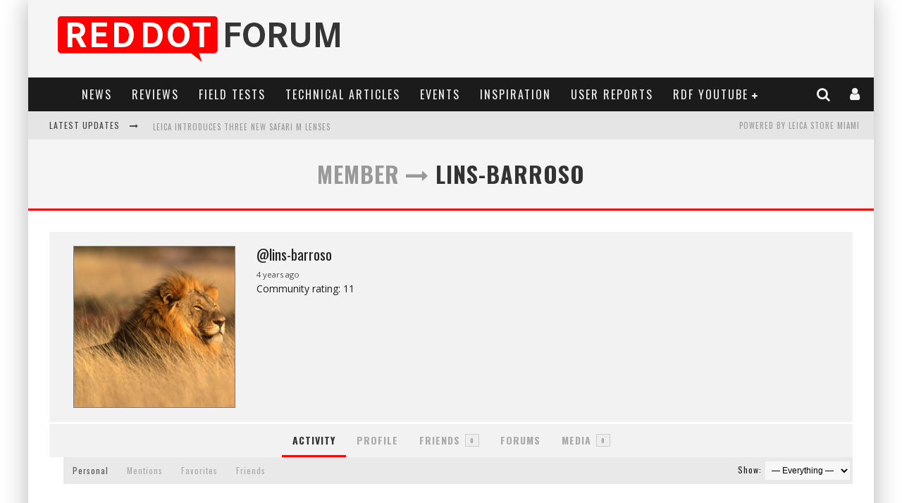

--- FILE ---
content_type: text/html; charset=UTF-8
request_url: https://www.reddotforum.com/members/lins-barroso/
body_size: 31460
content:
<!DOCTYPE html><!--[if lt IE 7]><html lang="en-US" prefix="og: http://ogp.me/ns#" class="no-js lt-ie9 lt-ie8 lt-ie7"> <![endif]--> <!--[if (IE 7)&!(IEMobile)]><html lang="en-US" prefix="og: http://ogp.me/ns#" class="no-js lt-ie9 lt-ie8"><![endif]--> <!--[if (IE 8)&!(IEMobile)]><html lang="en-US" prefix="og: http://ogp.me/ns#" class="no-js lt-ie9"><![endif]--> <!--[if gt IE 8]><!--><html lang="en-US" prefix="og: http://ogp.me/ns#" class="no-js"><!--<![endif]--><head><link rel="stylesheet" href="https://fonts.googleapis.com/css?family=Oswald%3A400%2C700%2C400italic%7COpen+Sans%3A400%2C700%2C400italic" /><link rel="stylesheet" href="https://www.reddotforum.com/wp-content/cache/min/1/488d403ce481b1950a6be571ba5a1077.css" data-minify="1" /><meta charset="utf-8"> <!--[if IE]><meta http-equiv="X-UA-Compatible" content="IE=edge" /><![endif]--><meta name="viewport" content="width=device-width, initial-scale=1.0"/><link rel="pingback" href="https://www.reddotforum.com/xmlrpc.php"><title>Lins-Barroso &#8211; Red Dot Forum</title><meta name='robots' content='max-image-preview:large' /> <script data-no-defer="1" data-ezscrex="false" data-cfasync="false" data-pagespeed-no-defer data-cookieconsent="ignore">var ctPublicFunctions = {"_ajax_nonce":"d01fb6384f","_rest_nonce":"a81b881a80","_ajax_url":"\/wp-admin\/admin-ajax.php","_rest_url":"https:\/\/www.reddotforum.com\/wp-json\/","data__cookies_type":"native","data__ajax_type":"rest","data__bot_detector_enabled":"0","data__frontend_data_log_enabled":1,"cookiePrefix":"","wprocket_detected":true,"host_url":"www.reddotforum.com","text__ee_click_to_select":"Click to select the whole data","text__ee_original_email":"The complete one is","text__ee_got_it":"Got it","text__ee_blocked":"Blocked","text__ee_cannot_connect":"Cannot connect","text__ee_cannot_decode":"Can not decode email. Unknown reason","text__ee_email_decoder":"CleanTalk email decoder","text__ee_wait_for_decoding":"The magic is on the way!","text__ee_decoding_process":"Please wait a few seconds while we decode the contact data."}</script> <script data-no-defer="1" data-ezscrex="false" data-cfasync="false" data-pagespeed-no-defer data-cookieconsent="ignore">var ctPublic = {"_ajax_nonce":"d01fb6384f","settings__forms__check_internal":"0","settings__forms__check_external":"0","settings__forms__force_protection":"0","settings__forms__search_test":"1","settings__forms__wc_add_to_cart":"0","settings__data__bot_detector_enabled":"0","settings__sfw__anti_crawler":0,"blog_home":"https:\/\/www.reddotforum.com\/","pixel__setting":"0","pixel__enabled":false,"pixel__url":null,"data__email_check_before_post":"1","data__email_check_exist_post":"0","data__cookies_type":"native","data__key_is_ok":true,"data__visible_fields_required":true,"wl_brandname":"Anti-Spam by CleanTalk","wl_brandname_short":"CleanTalk","ct_checkjs_key":"81e70550e7fb9483e17264862a8f57935c5b79a998081e7294a0be3949eb9249","emailEncoderPassKey":"5f83a7c64684fdff514387d2dfb70821","bot_detector_forms_excluded":"W10=","advancedCacheExists":true,"varnishCacheExists":false,"wc_ajax_add_to_cart":false}</script> <meta property="og:locale" content="en_US" /><meta property="og:type" content="article" /><meta property="og:site_name" content="Red Dot Forum" /><meta property="article:publisher" content="http://www.facebook.com/reddotforum" /><meta name="twitter:card" content="summary" /><meta name="twitter:site" content="@reddotforum" /><meta name="twitter:creator" content="@reddotforum" /><link rel='dns-prefetch' href='//www.reddotforum.com' /><link rel='dns-prefetch' href='//maxcdn.bootstrapcdn.com' /><link rel='dns-prefetch' href='//fonts.googleapis.com' /><link rel='dns-prefetch' href='//platform.twitter.com' /><link rel='dns-prefetch' href='//instagram.com' /><link rel='dns-prefetch' href='//fonts.gstatic.com' /><link rel='dns-prefetch' href='//pbs.twimg.com' /><link rel='dns-prefetch' href='//syndication.twitter.com' /><link rel="alternate" type="application/rss+xml" title="Red Dot Forum &raquo; Feed" href="https://www.reddotforum.com/feed/" /><link rel="alternate" type="application/rss+xml" title="Red Dot Forum &raquo; Comments Feed" href="https://www.reddotforum.com/comments/feed/" /><link rel="alternate" title="oEmbed (JSON)" type="application/json+oembed" href="https://www.reddotforum.com/wp-json/oembed/1.0/embed?url" /><link rel="alternate" title="oEmbed (XML)" type="text/xml+oembed" href="https://www.reddotforum.com/wp-json/oembed/1.0/embed?url&#038;format=xml" /><style id='wp-img-auto-sizes-contain-inline-css' type='text/css'>img:is([sizes=auto i],[sizes^="auto," i]){contain-intrinsic-size:3000px 1500px}</style><style id='wp-emoji-styles-inline-css' type='text/css'>img.wp-smiley,img.emoji{display:inline!important;border:none!important;box-shadow:none!important;height:1em!important;width:1em!important;margin:0 0.07em!important;vertical-align:-0.1em!important;background:none!important;padding:0!important}</style><style id='global-styles-inline-css' type='text/css'>:root{--wp--preset--aspect-ratio--square:1;--wp--preset--aspect-ratio--4-3:4/3;--wp--preset--aspect-ratio--3-4:3/4;--wp--preset--aspect-ratio--3-2:3/2;--wp--preset--aspect-ratio--2-3:2/3;--wp--preset--aspect-ratio--16-9:16/9;--wp--preset--aspect-ratio--9-16:9/16;--wp--preset--color--black:#000;--wp--preset--color--cyan-bluish-gray:#abb8c3;--wp--preset--color--white:#fff;--wp--preset--color--pale-pink:#f78da7;--wp--preset--color--vivid-red:#cf2e2e;--wp--preset--color--luminous-vivid-orange:#ff6900;--wp--preset--color--luminous-vivid-amber:#fcb900;--wp--preset--color--light-green-cyan:#7bdcb5;--wp--preset--color--vivid-green-cyan:#00d084;--wp--preset--color--pale-cyan-blue:#8ed1fc;--wp--preset--color--vivid-cyan-blue:#0693e3;--wp--preset--color--vivid-purple:#9b51e0;--wp--preset--gradient--vivid-cyan-blue-to-vivid-purple:linear-gradient(135deg,rgb(6,147,227) 0%,rgb(155,81,224) 100%);--wp--preset--gradient--light-green-cyan-to-vivid-green-cyan:linear-gradient(135deg,rgb(122,220,180) 0%,rgb(0,208,130) 100%);--wp--preset--gradient--luminous-vivid-amber-to-luminous-vivid-orange:linear-gradient(135deg,rgb(252,185,0) 0%,rgb(255,105,0) 100%);--wp--preset--gradient--luminous-vivid-orange-to-vivid-red:linear-gradient(135deg,rgb(255,105,0) 0%,rgb(207,46,46) 100%);--wp--preset--gradient--very-light-gray-to-cyan-bluish-gray:linear-gradient(135deg,rgb(238,238,238) 0%,rgb(169,184,195) 100%);--wp--preset--gradient--cool-to-warm-spectrum:linear-gradient(135deg,rgb(74,234,220) 0%,rgb(151,120,209) 20%,rgb(207,42,186) 40%,rgb(238,44,130) 60%,rgb(251,105,98) 80%,rgb(254,248,76) 100%);--wp--preset--gradient--blush-light-purple:linear-gradient(135deg,rgb(255,206,236) 0%,rgb(152,150,240) 100%);--wp--preset--gradient--blush-bordeaux:linear-gradient(135deg,rgb(254,205,165) 0%,rgb(254,45,45) 50%,rgb(107,0,62) 100%);--wp--preset--gradient--luminous-dusk:linear-gradient(135deg,rgb(255,203,112) 0%,rgb(199,81,192) 50%,rgb(65,88,208) 100%);--wp--preset--gradient--pale-ocean:linear-gradient(135deg,rgb(255,245,203) 0%,rgb(182,227,212) 50%,rgb(51,167,181) 100%);--wp--preset--gradient--electric-grass:linear-gradient(135deg,rgb(202,248,128) 0%,rgb(113,206,126) 100%);--wp--preset--gradient--midnight:linear-gradient(135deg,rgb(2,3,129) 0%,rgb(40,116,252) 100%);--wp--preset--font-size--small:13px;--wp--preset--font-size--medium:20px;--wp--preset--font-size--large:36px;--wp--preset--font-size--x-large:42px;--wp--preset--spacing--20:.44rem;--wp--preset--spacing--30:.67rem;--wp--preset--spacing--40:1rem;--wp--preset--spacing--50:1.5rem;--wp--preset--spacing--60:2.25rem;--wp--preset--spacing--70:3.38rem;--wp--preset--spacing--80:5.06rem;--wp--preset--shadow--natural:6px 6px 9px rgba(0,0,0,.2);--wp--preset--shadow--deep:12px 12px 50px rgba(0,0,0,.4);--wp--preset--shadow--sharp:6px 6px 0 rgba(0,0,0,.2);--wp--preset--shadow--outlined:6px 6px 0 -3px rgb(255,255,255),6px 6px rgb(0,0,0);--wp--preset--shadow--crisp:6px 6px 0 rgb(0,0,0)}:where(.is-layout-flex){gap:.5em}:where(.is-layout-grid){gap:.5em}body .is-layout-flex{display:flex}.is-layout-flex{flex-wrap:wrap;align-items:center}.is-layout-flex>:is(*,div){margin:0}body .is-layout-grid{display:grid}.is-layout-grid>:is(*,div){margin:0}:where(.wp-block-columns.is-layout-flex){gap:2em}:where(.wp-block-columns.is-layout-grid){gap:2em}:where(.wp-block-post-template.is-layout-flex){gap:1.25em}:where(.wp-block-post-template.is-layout-grid){gap:1.25em}.has-black-color{color:var(--wp--preset--color--black)!important}.has-cyan-bluish-gray-color{color:var(--wp--preset--color--cyan-bluish-gray)!important}.has-white-color{color:var(--wp--preset--color--white)!important}.has-pale-pink-color{color:var(--wp--preset--color--pale-pink)!important}.has-vivid-red-color{color:var(--wp--preset--color--vivid-red)!important}.has-luminous-vivid-orange-color{color:var(--wp--preset--color--luminous-vivid-orange)!important}.has-luminous-vivid-amber-color{color:var(--wp--preset--color--luminous-vivid-amber)!important}.has-light-green-cyan-color{color:var(--wp--preset--color--light-green-cyan)!important}.has-vivid-green-cyan-color{color:var(--wp--preset--color--vivid-green-cyan)!important}.has-pale-cyan-blue-color{color:var(--wp--preset--color--pale-cyan-blue)!important}.has-vivid-cyan-blue-color{color:var(--wp--preset--color--vivid-cyan-blue)!important}.has-vivid-purple-color{color:var(--wp--preset--color--vivid-purple)!important}.has-black-background-color{background-color:var(--wp--preset--color--black)!important}.has-cyan-bluish-gray-background-color{background-color:var(--wp--preset--color--cyan-bluish-gray)!important}.has-white-background-color{background-color:var(--wp--preset--color--white)!important}.has-pale-pink-background-color{background-color:var(--wp--preset--color--pale-pink)!important}.has-vivid-red-background-color{background-color:var(--wp--preset--color--vivid-red)!important}.has-luminous-vivid-orange-background-color{background-color:var(--wp--preset--color--luminous-vivid-orange)!important}.has-luminous-vivid-amber-background-color{background-color:var(--wp--preset--color--luminous-vivid-amber)!important}.has-light-green-cyan-background-color{background-color:var(--wp--preset--color--light-green-cyan)!important}.has-vivid-green-cyan-background-color{background-color:var(--wp--preset--color--vivid-green-cyan)!important}.has-pale-cyan-blue-background-color{background-color:var(--wp--preset--color--pale-cyan-blue)!important}.has-vivid-cyan-blue-background-color{background-color:var(--wp--preset--color--vivid-cyan-blue)!important}.has-vivid-purple-background-color{background-color:var(--wp--preset--color--vivid-purple)!important}.has-black-border-color{border-color:var(--wp--preset--color--black)!important}.has-cyan-bluish-gray-border-color{border-color:var(--wp--preset--color--cyan-bluish-gray)!important}.has-white-border-color{border-color:var(--wp--preset--color--white)!important}.has-pale-pink-border-color{border-color:var(--wp--preset--color--pale-pink)!important}.has-vivid-red-border-color{border-color:var(--wp--preset--color--vivid-red)!important}.has-luminous-vivid-orange-border-color{border-color:var(--wp--preset--color--luminous-vivid-orange)!important}.has-luminous-vivid-amber-border-color{border-color:var(--wp--preset--color--luminous-vivid-amber)!important}.has-light-green-cyan-border-color{border-color:var(--wp--preset--color--light-green-cyan)!important}.has-vivid-green-cyan-border-color{border-color:var(--wp--preset--color--vivid-green-cyan)!important}.has-pale-cyan-blue-border-color{border-color:var(--wp--preset--color--pale-cyan-blue)!important}.has-vivid-cyan-blue-border-color{border-color:var(--wp--preset--color--vivid-cyan-blue)!important}.has-vivid-purple-border-color{border-color:var(--wp--preset--color--vivid-purple)!important}.has-vivid-cyan-blue-to-vivid-purple-gradient-background{background:var(--wp--preset--gradient--vivid-cyan-blue-to-vivid-purple)!important}.has-light-green-cyan-to-vivid-green-cyan-gradient-background{background:var(--wp--preset--gradient--light-green-cyan-to-vivid-green-cyan)!important}.has-luminous-vivid-amber-to-luminous-vivid-orange-gradient-background{background:var(--wp--preset--gradient--luminous-vivid-amber-to-luminous-vivid-orange)!important}.has-luminous-vivid-orange-to-vivid-red-gradient-background{background:var(--wp--preset--gradient--luminous-vivid-orange-to-vivid-red)!important}.has-very-light-gray-to-cyan-bluish-gray-gradient-background{background:var(--wp--preset--gradient--very-light-gray-to-cyan-bluish-gray)!important}.has-cool-to-warm-spectrum-gradient-background{background:var(--wp--preset--gradient--cool-to-warm-spectrum)!important}.has-blush-light-purple-gradient-background{background:var(--wp--preset--gradient--blush-light-purple)!important}.has-blush-bordeaux-gradient-background{background:var(--wp--preset--gradient--blush-bordeaux)!important}.has-luminous-dusk-gradient-background{background:var(--wp--preset--gradient--luminous-dusk)!important}.has-pale-ocean-gradient-background{background:var(--wp--preset--gradient--pale-ocean)!important}.has-electric-grass-gradient-background{background:var(--wp--preset--gradient--electric-grass)!important}.has-midnight-gradient-background{background:var(--wp--preset--gradient--midnight)!important}.has-small-font-size{font-size:var(--wp--preset--font-size--small)!important}.has-medium-font-size{font-size:var(--wp--preset--font-size--medium)!important}.has-large-font-size{font-size:var(--wp--preset--font-size--large)!important}.has-x-large-font-size{font-size:var(--wp--preset--font-size--x-large)!important}</style><style id='classic-theme-styles-inline-css' type='text/css'>.wp-block-button__link{color:#fff;background-color:#32373c;border-radius:9999px;box-shadow:none;text-decoration:none;padding:calc(.667em + 2px) calc(1.333em + 2px);font-size:1.125em}.wp-block-file__button{background:#32373c;color:#fff;text-decoration:none}</style><link rel='stylesheet' id='sb-font-awesome-css' href='https://maxcdn.bootstrapcdn.com/font-awesome/4.7.0/css/font-awesome.min.css?ver=422d209b27ef0a43952170509453c965' type='text/css' media='all' /><!--[if lt IE 9]><link rel='stylesheet' id='cb-ie-only-css' href='https://www.reddotforum.com/wp-content/themes/valenti_new/library/css/ie.css?ver=5.5.4' type='text/css' media='all' /> <![endif]--> <script type="text/javascript" src="https://www.reddotforum.com/wp-includes/js/jquery/jquery.min.js?ver=3.7.1" id="jquery-core-js"></script> <script type="text/javascript" src="https://www.reddotforum.com/wp-includes/js/jquery/jquery-migrate.min.js?ver=3.4.1" id="jquery-migrate-js"></script> <script type="text/javascript" src="https://www.reddotforum.com/wp-includes/js/jquery/ui/core.min.js?ver=1.13.3" id="jquery-ui-core-js"></script> <script type="text/javascript" src="https://www.reddotforum.com/wp-includes/js/jquery/ui/mouse.min.js?ver=1.13.3" id="jquery-ui-mouse-js"></script> <script type="text/javascript" src="https://www.reddotforum.com/wp-includes/js/jquery/ui/draggable.min.js?ver=1.13.3" id="jquery-ui-draggable-js"></script> <script type="text/javascript" src="https://www.reddotforum.com/wp-content/plugins/before-after/js/jquery.beforeafter-1.3.instruite.min.js?ver=422d209b27ef0a43952170509453c965" id="jquery-before-after-js"></script> <script type="text/javascript" src="https://www.reddotforum.com/wp-includes/js/plupload/moxie.min.js?ver=1.3.5.1" id="moxiejs-js"></script> <script type="text/javascript" src="https://www.reddotforum.com/wp-includes/js/plupload/plupload.min.js?ver=2.1.9" id="plupload-js"></script> <script type="text/javascript" id="bp-confirm-js-extra">/* <![CDATA[ */ var BP_Confirm = {"are_you_sure":"Are you sure?"};
//# sourceURL=bp-confirm-js-extra /* ]]> */</script> <script type="text/javascript" src="https://www.reddotforum.com/wp-content/plugins/buddypress/bp-core/js/confirm.min.js?ver=2.9.3" id="bp-confirm-js"></script> <script type="text/javascript" src="https://www.reddotforum.com/wp-content/plugins/buddypress/bp-core/js/widget-members.min.js?ver=2.9.3" id="bp-widget-members-js"></script> <script type="text/javascript" src="https://www.reddotforum.com/wp-content/plugins/buddypress/bp-core/js/jquery-query.min.js?ver=2.9.3" id="bp-jquery-query-js"></script> <script type="text/javascript" src="https://www.reddotforum.com/wp-content/plugins/buddypress/bp-core/js/vendor/jquery-cookie.min.js?ver=2.9.3" id="bp-jquery-cookie-js"></script> <script type="text/javascript" src="https://www.reddotforum.com/wp-content/plugins/buddypress/bp-core/js/vendor/jquery-scroll-to.min.js?ver=2.9.3" id="bp-jquery-scroll-to-js"></script> <script type="text/javascript" id="bp-legacy-js-js-extra">/* <![CDATA[ */ var BP_DTheme = {"accepted":"Accepted","close":"Close","comments":"comments","leave_group_confirm":"Are you sure you want to leave this group?","mark_as_fav":"Favorite","my_favs":"My Favorites","rejected":"Rejected","remove_fav":"Remove Favorite","show_all":"Show all","show_all_comments":"Show all comments for this thread","show_x_comments":"Show all comments (%d)","unsaved_changes":"Your profile has unsaved changes. If you leave the page, the changes will be lost.","view":"View"};
//# sourceURL=bp-legacy-js-js-extra /* ]]> */</script> <script type="text/javascript" src="https://www.reddotforum.com/wp-content/plugins/buddypress/bp-templates/bp-legacy/js/buddypress.min.js?ver=2.9.3" id="bp-legacy-js-js"></script> <script type="text/javascript" src="https://www.reddotforum.com/wp-content/plugins/cleantalk-spam-protect/js/apbct-public-bundle_gathering.min.js?ver=6.71.1_1769671572" id="apbct-public-bundle_gathering.min-js-js"></script> <script type="text/javascript" id="login-with-ajax-js-extra">/* <![CDATA[ */ var LWA = {"ajaxurl":"https://www.reddotforum.com/wp-admin/admin-ajax.php","off":""};
//# sourceURL=login-with-ajax-js-extra /* ]]> */</script> <script type="text/javascript" src="https://www.reddotforum.com/wp-content/themes/valenti_new/plugins/login-with-ajax/login-with-ajax.js?ver=4.5.1" id="login-with-ajax-js"></script> <script type="text/javascript" src="https://www.reddotforum.com/wp-content/plugins/login-with-ajax/ajaxify/ajaxify.min.js?ver=4.5.1" id="login-with-ajax-ajaxify-js"></script> <script type="text/javascript" src="https://www.reddotforum.com/wp-content/plugins/buddypress-media/lib/media-element/mediaelement-and-player.min.js?ver=4.4.5" id="rt-mediaelement-js"></script> <script type="text/javascript" src="https://www.reddotforum.com/wp-content/plugins/buddypress-media/lib/media-element/wp-mediaelement.min.js?ver=4.4.5" id="rt-mediaelement-wp-js"></script> <script type="text/javascript" id="rtmedia-main-js-extra">/* <![CDATA[ */ var rtmedia_ajax_url = "https://www.reddotforum.com/wp-admin/admin-ajax.php";
var rtmedia_media_slug = "media";
var rtmedia_lightbox_enabled = "0";
var rtmedia_direct_upload_enabled = "0";
var rtmedia_gallery_reload_on_upload = "1";
var rtmedia_empty_activity_msg = "Please enter some content to post.";
var rtmedia_empty_comment_msg = "Empty Comment is not allowed.";
var rtmedia_media_delete_confirmation = "Are you sure you want to delete this media?";
var rtmedia_media_comment_delete_confirmation = "Are you sure you want to delete this comment?";
var rtmedia_album_delete_confirmation = "Are you sure you want to delete this Album?";
var rtmedia_drop_media_msg = "Drop files here";
var rtmedia_album_created_msg = " album created successfully.";
var rtmedia_something_wrong_msg = "Something went wrong. Please try again.";
var rtmedia_empty_album_name_msg = "Enter an album name.";
var rtmedia_max_file_msg = "Max file Size Limit : ";
var rtmedia_allowed_file_formats = "Allowed File Formats";
var rtmedia_select_all_visible = "Select All Visible";
var rtmedia_unselect_all_visible = "Unselect All Visible";
var rtmedia_no_media_selected = "Please select some media.";
var rtmedia_selected_media_delete_confirmation = "Are you sure you want to delete the selected media?";
var rtmedia_selected_media_move_confirmation = "Are you sure you want to move the selected media?";
var rtmedia_waiting_msg = "Waiting";
var rtmedia_uploaded_msg = "Uploaded";
var rtmedia_uploading_msg = "Uploading";
var rtmedia_upload_failed_msg = "Failed";
var rtmedia_close = "Close";
var rtmedia_edit = "Edit";
var rtmedia_delete = "Delete";
var rtmedia_edit_media = "Edit Media";
var rtmedia_remove_from_queue = "Remove from queue";
var rtmedia_add_more_files_msg = "Add more files";
var rtmedia_file_extension_error_msg = "File not supported";
var rtmedia_more = "more";
var rtmedia_less = "less";
var rtmedia_read_more = "Read more";
var rtmedia__show_less = "Show less";
var rtmedia_activity_text_with_attachment = "disable";
var rtmedia_delete_uploaded_media = "This media is uploaded. Are you sure you want to delete this media?";
var rtm_wp_version = "6.9";
var rtmedia_main_js_strings = {"rtmedia_albums":"Albums","privacy_update_success":"Privacy updated successfully.","privacy_update_error":"Couldn't change privacy, please try again.","file_delete_success":"file deleted successfully."};
var rtmedia_masonry_layout = "false";
var rtmedia_media_size_config = {"photo":{"thumb":{"width":"200","height":"200","crop":"0"},"medium":{"width":"600","height":"600","crop":"0"},"large":{"width":"2000","height":"2000","crop":"0"}},"video":{"activity_media":{"width":"320","height":"240"},"single_media":{"width":"640","height":"480"}},"music":{"activity_media":{"width":"320"},"single_media":{"width":"640"}},"featured":{"default":{"width":"200","height":"200","crop":"1"}}};
var rtmedia_disable_media_in_commented_media = "1";
var rtmedia_disable_media_in_commented_media_text = "Adding media in Comments is not allowed";
//# sourceURL=rtmedia-main-js-extra /* ]]> */</script> <script type="text/javascript" src="https://www.reddotforum.com/wp-content/plugins/buddypress-media/app/assets/js/rtmedia.min.js?ver=4.4.5" id="rtmedia-main-js"></script> <script type="text/javascript" src="https://www.reddotforum.com/wp-content/plugins/rtmedia-pro/app/assets/js/rtmedia_pro_most_rated_photos_widget.js?ver=422d209b27ef0a43952170509453c965" id="rtmedia-pro-most-rated-photos-widget-js"></script> <script type="text/javascript" src="https://www.reddotforum.com/wp-content/themes/valenti_new/library/js/modernizr.custom.min.js?ver=2.6.2" id="cb-modernizr-js"></script> <link rel="https://api.w.org/" href="https://www.reddotforum.com/wp-json/" /><link rel="alternate" title="JSON" type="application/json" href="https://www.reddotforum.com/wp-json/wp/v2/pages/0" /><link rel="EditURI" type="application/rsd+xml" title="RSD" href="https://www.reddotforum.com/xmlrpc.php?rsd" /> <script type="text/javascript">/* <![CDATA[ */ jQuery(document).ready( function() {

				/* Use backticks instead of <code> for the Code button in the editor */
				if ( typeof( edButtons ) !== 'undefined' ) {
					edButtons[110] = new QTags.TagButton( 'code', 'code', '`', '`', 'c' );
					QTags._buttonsInit();
				}

				/* Tab from topic title */
				jQuery( '#bbp_topic_title' ).bind( 'keydown.editor-focus', function(e) {
					if ( e.which !== 9 )
						return;

					if ( !e.ctrlKey && !e.altKey && !e.shiftKey ) {
						if ( typeof( tinymce ) !== 'undefined' ) {
							if ( ! tinymce.activeEditor.isHidden() ) {
								var editor = tinymce.activeEditor.editorContainer;
								jQuery( '#' + editor + ' td.mceToolbar > a' ).focus();
							} else {
								jQuery( 'textarea.bbp-the-content' ).focus();
							}
						} else {
							jQuery( 'textarea.bbp-the-content' ).focus();
						}

						e.preventDefault();
					}
				});

				/* Shift + tab from topic tags */
				jQuery( '#bbp_topic_tags' ).bind( 'keydown.editor-focus', function(e) {
					if ( e.which !== 9 )
						return;

					if ( e.shiftKey && !e.ctrlKey && !e.altKey ) {
						if ( typeof( tinymce ) !== 'undefined' ) {
							if ( ! tinymce.activeEditor.isHidden() ) {
								var editor = tinymce.activeEditor.editorContainer;
								jQuery( '#' + editor + ' td.mceToolbar > a' ).focus();
							} else {
								jQuery( 'textarea.bbp-the-content' ).focus();
							}
						} else {
							jQuery( 'textarea.bbp-the-content' ).focus();
						}

						e.preventDefault();
					}
				});
			}); /* ]]> */</script> <style type="text/css">.ba-container{margin-left:auto;margin-right:auto}.ba-container + div.balinks{margin:0 auto}.ba-container div img{max-width:none}</style><style type='text/css'>rtmedia-container ul#rtmedia_comment_ul li .rtmedia-comment-author a,.rtmedia-activity-container ul#rtmedia_comment_ul li .rtmedia-comment-author a{color:#000;font-weight:700;text-decoration:none;line-height:18px}</style> <script type="text/javascript">var ajaxurl = 'https://www.reddotforum.com/wp-admin/admin-ajax.php';</script> <meta name="twitter:card" content="summary_large_image" /><meta name="twitter:site" content="@reddotforum" /><meta name="twitter:creator" content="@reddotforum" /><meta name="twitter:url" content="" /><meta name="twitter:title" content="Lins-Barroso" /><meta name="twitter:description" content="" /><meta name="twitter:image" content="" /> <style type="text/css">.rtmedia-activity-container .media-type-photo .rtmedia-item-thumbnail{max-width:600px;max-height:600px;overflow:hidden}.rtmedia-comment-media-container .mejs-container.mejs-video,.rtmedia-activity-container .mejs-container.mejs-video{min-height:240px;min-width:320px}#buddypress ul.activity-list li.activity-item .activity-comments ul li form.ac-form .rtmedia-comment-media-upload,#buddypress ul.activity-list li.activity-item .activity-comments ul li form.ac-form .rtmedia-container{display:none!important}.rtmedia-container ul.rtmedia-list li.rtmedia-list-item div.rtmedia-item-thumbnail{width:200px;height:200px;line-height:200px}.rtmedia-container ul.rtmedia-list li.rtmedia-list-item div.rtmedia-item-thumbnail img{max-width:200px;max-height:200px}.rtmedia-container .rtmedia-list .rtmedia-list-item{width:200px}</style><style type="text/css">.rtmedia-container .rtmedia-list .rtmedia-list-item .rtmedia-gallery-item-actions{width:100%;z-index:99}</style><style>.cb-base-color,.cb-overlay-stars .fa-star,#cb-vote .fa-star,.cb-review-box .cb-score-box,.bbp-submit-wrapper button,.bbp-submit-wrapper button:visited,.buddypress .cb-cat-header #cb-cat-title a,.buddypress .cb-cat-header #cb-cat-title a:visited,.woocommerce .star-rating:before,.woocommerce-page .star-rating:before,.woocommerce .star-rating span,.woocommerce-page .star-rating span,.woocommerce .stars a{color:red}#cb-search-modal .cb-header,.cb-join-modal .cb-header,.lwa .cb-header,.cb-review-box .cb-score-box,.bbp-submit-wrapper button,#buddypress button:hover,#buddypress a.button:hover,#buddypress a.button:focus,#buddypress input[type=submit]:hover,#buddypress input[type=button]:hover,#buddypress input[type=reset]:hover,#buddypress ul.button-nav li a:hover,#buddypress ul.button-nav li.current a,#buddypress div.generic-button a:hover,#buddypress .comment-reply-link:hover,#buddypress .activity-list li.load-more:hover,#buddypress #groups-list .generic-button a:hover{border-color:red}.cb-sidebar-widget .cb-sidebar-widget-title,.cb-multi-widget .tabbernav .tabberactive,.cb-author-page .cb-author-details .cb-meta .cb-author-page-contact,.cb-about-page .cb-author-line .cb-author-details .cb-meta .cb-author-page-contact,.cb-page-header,.cb-404-header,.cb-cat-header,#cb-footer #cb-widgets .cb-footer-widget-title span,#wp-calendar caption,.cb-tabs ul .current,.cb-tabs ul .ui-state-active,#bbpress-forums li.bbp-header,#buddypress #members-list .cb-member-list-box .item .item-title,#buddypress div.item-list-tabs ul li.selected,#buddypress div.item-list-tabs ul li.current,#buddypress .item-list-tabs ul li:hover,.woocommerce div.product .woocommerce-tabs ul.tabs li.active{border-bottom-color:red}#cb-main-menu .current-post-ancestor,#cb-main-menu .current-menu-item,#cb-main-menu .current-menu-ancestor,#cb-main-menu .current-post-parent,#cb-main-menu .current-menu-parent,#cb-main-menu .current_page_item,#cb-main-menu .current-page-ancestor,#cb-main-menu .current-category-ancestor,.cb-review-box .cb-bar .cb-overlay span,#cb-accent-color,.cb-highlight,#buddypress button:hover,#buddypress a.button:hover,#buddypress a.button:focus,#buddypress input[type=submit]:hover,#buddypress input[type=button]:hover,#buddypress input[type=reset]:hover,#buddypress ul.button-nav li a:hover,#buddypress ul.button-nav li.current a,#buddypress div.generic-button a:hover,#buddypress .comment-reply-link:hover,#buddypress .activity-list li.load-more:hover,#buddypress #groups-list .generic-button a:hover{background-color:red}</style><style type="text/css">body,#respond{font-family:'Open Sans',sans-serif}h1,h2,h3,h4,h5,h6,.h1,.h2,.h3,.h4,.h5,.h6,#cb-nav-bar #cb-main-menu ul li>a,.cb-author-posts-count,.cb-author-title,.cb-author-position,.search .s,.cb-review-box .cb-bar,.cb-review-box .cb-score-box,.cb-review-box .cb-title,#cb-review-title,.cb-title-subtle,#cb-top-menu a,.tabbernav,#cb-next-link a,#cb-previous-link a,.cb-review-ext-box .cb-score,.tipper-positioner,.cb-caption,.cb-button,#wp-calendar caption,.forum-titles,.bbp-submit-wrapper button,#bbpress-forums li.bbp-header,#bbpress-forums fieldset.bbp-form .bbp-the-content-wrapper input,#bbpress-forums .bbp-forum-title,#bbpress-forums .bbp-topic-permalink,.widget_display_stats dl dt,.cb-lwa-profile .cb-block,#buddypress #members-list .cb-member-list-box .item .item-title,#buddypress div.item-list-tabs ul li,#buddypress .activity-list li.load-more,#buddypress a.activity-time-since,#buddypress ul#groups-list li div.meta,.widget.buddypress div.item-options,.cb-activity-stream #buddypress .activity-header .time-since,.cb-font-header,.woocommerce table.shop_table th,.woocommerce-page table.shop_table th,.cb-infinite-scroll a,.cb-no-more-posts{font-family:'Oswald',sans-serif}</style><meta name="google-site-verification" content="Ok7CkYSngqq4rTO8LkCOfNTQ-BXo5Skgrf2HKvl-mj4" /><meta name="google-site-verification" content="tdB4ZXwE1c_rx8QLP4OP_0HJiwKoUi_WKpRqoSzcCns" /> <script data-ad-client="ca-pub-7598582948573775" async src="https://pagead2.googlesyndication.com/pagead/js/adsbygoogle.js"></script> <style type="text/css">.entry-content img{border:1px solid #7C7C7C}.post .entry-content ul>li{text-indent:-22px;padding-left:25px;margin-bottom:12px}.post .entry-content ol>li{text-indent:-22px;padding-left:25px;margin-bottom:12px}.post .entry-content ol>li:first-child{text-indent:-22px;padding-left:25px;margin-top:12px}.widget_recent_comments li.recentcomments{text-indent:-19px;padding-left:25px}#respond form input[type="text"],#respond form input[type="email"],#respond form input[type="url"],#respond form textarea{font-size:14px}.bbp-meta .bbp-reply-post-date{font-size:14px;color:#666}.wp-caption .wp-caption-text{background:#333;padding:5px 10px 8px 10px;text-align:center;color:#f7f7f7;margin:0;letter-spacing:0;font-style:normal}table.wp-block-table{width:80%;text-align:left}.wp-block-image figcaption{background:#333;padding:10px 10px 10px 10px;margin-top:-2em;margin-bottom:1em;color:#f7f7f7;text-align:center;font-size:normal}.wp-block-image .aligncenter>figcaption,.wp-block-image .alignleft>figcaption,.wp-block-image .alignright>figcaption,.wp-block-image.is-resized>figcaption{display:block;caption-side:bottom}.entry-content .aligncenter,.entry-content img.aligncenter{margin-right:auto;margin-left:auto;display:block;clear:both;max-width:fit-content}.flexslider-2-fw .slides li .cb-meta{background-color:#444;background-color:rgba(0,0,0,.3)}#cb-nav-bar #cb-main-menu .main-nav li .cb-big-menu .cb-articles .cb-featured ul li .cb-meta{background-color:#444;background-color:rgba(0,0,0,.3);padding:5px}#cb-related-posts li .cb-meta{background-color:#444;background-color:rgba(0,0,0,.3);padding:5px}#cb-related-posts li .cb-meta h4 a{font-size:18px}.flexslider-2-fw .flex-direction-nav .flex-prev{background:none}.flexslider-2-fw .flex-direction-nav .flex-next{background:none}.flexslider-2-fw .slides li .cb-meta h2{padding:20px 80px 20px 80px}.cb-grid-3 .cb-article-meta,.cb-grid-4 .cb-article-meta,.cb-grid-5 .cb-article-meta,.cb-grid-6 .cb-article-meta{background:black;background:rgba(0,0,0,.3)}.cb-grid-6 .cb-article-meta h2{padding:10px 40px 20px 40px}.cb-grid-6 .cb-feature-2 .cb-article-meta h2,.cb-grid-6 .cb-feature-3 .cb-article-meta h2,.cb-grid-6 .cb-feature-4 .cb-article-meta h2,.cb-grid-6 .cb-feature-5 .cb-article-meta h2{padding:10px 20px 20px 20px}input{margin-right:5px}#bbpress-forums .bbp-forums-list li{display:list-item!important}#bbpress-forums .bbp-forum-title,#bbpress-forums .bbp-forum-title:visited,#bbpress-forums .bbp-topic-permalink,#bbpress-forums .bbp-topic-permalink:visited{font-size:14px}.entry-content #bbpress-forums ul{font-size:12px}#bbpress-forums fieldset.bbp-form .bbp-the-content-wrapper input{padding-top:0;padding-right:10px;padding-left:10px}#buddypress table{width:80%}.commentlist .vcard cite.fn{letter-spacing:0}#respond form label,#respond form small{display:block;padding:0 0 5px 0;letter-spacing:.15em;text-transform:uppercase;font-size:16px;color:gray;margin:0 0 15px 0;border-bottom:10px solid #f0f0f0;font-family:'Oswald',sans-serif}#tp-default-default-preset p{margin-left:10px!important}#tp-default-rdf-default-1-preset input,#tp-default-rdf-default-preset select,#tp-default-rdf-default-preset a img{margin-left:20px}#tp-default-rdf-default-1-preset .choices li label .choice-content{padding-left:30px;padding-bottom:0}.hover_image{position:relative}.hover_image span{position:absolute;display:none;z-index:99}.hover_image:hover span{display:block}#cb-section-a{margin-top:0;padding-top:0}#cb-content .cb-sidebar,#content.widecolumn .cb-sidebar{padding-top:0}.cb-module-a .cb-article .cb-meta .cb-excerpt{color:gray!important}.cb-sidebar-widget .cb-sidebar-widget-title{padding:18px 20px 18px 20px}.entry-content ol{margin:15px 2em;list-style-type:decimal;list-style-position:outside;font-size:14px}.post .entry-content ul>li{padding-left:50px}div.choice-content{text-indent:0}h2{font-weight:400!important}body{color:#1e1e1e}.entry-content{text-align:justify;hyphens:none}p{hyphens:none}cb-blog-style-a .cb-meta .cb-excerpt{text-align:justify;color:gray}@media only screen and (min-width:600px){.gallery-item{float:left;margin-top:10px;text-align:center;width:23%!important}}@media only screen and (max-width:600px){.gallery-item{float:left;margin-top:10px;text-align:center;width:20%!important}}.gallery dl{margin-top:5px!important;margin-right:5px!important}.cb-module-block .cb-excerpt{color:gray;text-align:justify}.cb-sidebar-widget a{color:#4d4d4d;font-weight:500}.cb-module-header h2{font-weight:600!important}h4,.h4{font-size:15px}a:hover{text-decoration:underline}#cb-nav-bar #cb-main-menu .main-nav li>a:hover{text-decoration:none}.cb-style-overlay .cb-post-title a:hover{text-decoration:none}.red-text{color:red}.cb-button a{width:60%}.wp-block-table td{border:none}body{color:#1e1e1e}</style><style type="text/css">.recentcomments a{display:inline!important;padding:0!important;margin:0!important}</style><link rel="alternate" type="application/rss+xml" title="Red Dot Forum | Lins-Barroso | Activity RSS Feed" href="https://www.reddotforum.com/members/lins-barroso/activity/feed/" /><link rel="alternate" type="application/rss+xml" title="Red Dot Forum | Site Wide Activity RSS Feed" href="https://www.reddotforum.com/activity/feed/" /><link rel='canonical' href='https://www.reddotforum.com/members/lins-barroso/' /><style>#cb-nav-bar #cb-main-menu .main-nav .menu-item-10321:hover,#cb-nav-bar #cb-main-menu .main-nav .menu-item-10321:focus,#cb-nav-bar #cb-main-menu .main-nav .menu-item-10321 .cb-sub-menu li .cb-grandchild-menu,#cb-nav-bar #cb-main-menu .main-nav .menu-item-10321 .cb-sub-menu{background:#ff0000!important}#cb-nav-bar #cb-main-menu .main-nav .menu-item-10321 .cb-mega-menu .cb-sub-menu li a{border-bottom-color:#ff0000!important}#cb-nav-bar #cb-main-menu .main-nav .menu-item-10324:hover,#cb-nav-bar #cb-main-menu .main-nav .menu-item-10324:focus,#cb-nav-bar #cb-main-menu .main-nav .menu-item-10324 .cb-sub-menu li .cb-grandchild-menu,#cb-nav-bar #cb-main-menu .main-nav .menu-item-10324 .cb-sub-menu{background:#f00000!important}#cb-nav-bar #cb-main-menu .main-nav .menu-item-10324 .cb-mega-menu .cb-sub-menu li a{border-bottom-color:#f00000!important}#cb-nav-bar #cb-main-menu .main-nav .menu-item-10325:hover,#cb-nav-bar #cb-main-menu .main-nav .menu-item-10325:focus,#cb-nav-bar #cb-main-menu .main-nav .menu-item-10325 .cb-sub-menu li .cb-grandchild-menu,#cb-nav-bar #cb-main-menu .main-nav .menu-item-10325 .cb-sub-menu{background:#ff0000!important}#cb-nav-bar #cb-main-menu .main-nav .menu-item-10325 .cb-mega-menu .cb-sub-menu li a{border-bottom-color:#ff0000!important}#cb-nav-bar #cb-main-menu .main-nav .menu-item-10327:hover,#cb-nav-bar #cb-main-menu .main-nav .menu-item-10327:focus,#cb-nav-bar #cb-main-menu .main-nav .menu-item-10327 .cb-sub-menu li .cb-grandchild-menu,#cb-nav-bar #cb-main-menu .main-nav .menu-item-10327 .cb-sub-menu{background:#ff0000!important}#cb-nav-bar #cb-main-menu .main-nav .menu-item-10327 .cb-mega-menu .cb-sub-menu li a{border-bottom-color:#ff0000!important}#cb-nav-bar #cb-main-menu .main-nav .menu-item-10322:hover,#cb-nav-bar #cb-main-menu .main-nav .menu-item-10322:focus,#cb-nav-bar #cb-main-menu .main-nav .menu-item-10322 .cb-sub-menu li .cb-grandchild-menu,#cb-nav-bar #cb-main-menu .main-nav .menu-item-10322 .cb-sub-menu{background:#ff0000!important}#cb-nav-bar #cb-main-menu .main-nav .menu-item-10322 .cb-mega-menu .cb-sub-menu li a{border-bottom-color:#ff0000!important}#cb-nav-bar #cb-main-menu .main-nav .menu-item-10848:hover,#cb-nav-bar #cb-main-menu .main-nav .menu-item-10848:focus,#cb-nav-bar #cb-main-menu .main-nav .menu-item-10848 .cb-sub-menu li .cb-grandchild-menu,#cb-nav-bar #cb-main-menu .main-nav .menu-item-10848 .cb-sub-menu{background:#ff0000!important}#cb-nav-bar #cb-main-menu .main-nav .menu-item-10848 .cb-mega-menu .cb-sub-menu li a{border-bottom-color:#ff0000!important}#cb-nav-bar #cb-main-menu .main-nav .menu-item-10323:hover,#cb-nav-bar #cb-main-menu .main-nav .menu-item-10323:focus,#cb-nav-bar #cb-main-menu .main-nav .menu-item-10323 .cb-sub-menu li .cb-grandchild-menu,#cb-nav-bar #cb-main-menu .main-nav .menu-item-10323 .cb-sub-menu{background:#ff0000!important}#cb-nav-bar #cb-main-menu .main-nav .menu-item-10323 .cb-mega-menu .cb-sub-menu li a{border-bottom-color:#ff0000!important}#cb-nav-bar #cb-main-menu .main-nav .menu-item-42157:hover,#cb-nav-bar #cb-main-menu .main-nav .menu-item-42157:focus,#cb-nav-bar #cb-main-menu .main-nav .menu-item-42157 .cb-sub-menu li .cb-grandchild-menu,#cb-nav-bar #cb-main-menu .main-nav .menu-item-42157 .cb-sub-menu{background:#ff0000!important}#cb-nav-bar #cb-main-menu .main-nav .menu-item-42157 .cb-mega-menu .cb-sub-menu li a{border-bottom-color:#ff0000!important}#cb-nav-bar #cb-main-menu .main-nav .menu-item-42160:hover,#cb-nav-bar #cb-main-menu .main-nav .menu-item-42160:focus,#cb-nav-bar #cb-main-menu .main-nav .menu-item-42160 .cb-sub-menu li .cb-grandchild-menu,#cb-nav-bar #cb-main-menu .main-nav .menu-item-42160 .cb-sub-menu{background:#ff0000!important}#cb-nav-bar #cb-main-menu .main-nav .menu-item-42160 .cb-mega-menu .cb-sub-menu li a{border-bottom-color:#ff0000!important}#cb-nav-bar #cb-main-menu .main-nav .menu-item-42205:hover,#cb-nav-bar #cb-main-menu .main-nav .menu-item-42205:focus,#cb-nav-bar #cb-main-menu .main-nav .menu-item-42205 .cb-sub-menu li .cb-grandchild-menu,#cb-nav-bar #cb-main-menu .main-nav .menu-item-42205 .cb-sub-menu{background:#ff0000!important}#cb-nav-bar #cb-main-menu .main-nav .menu-item-42205 .cb-mega-menu .cb-sub-menu li a{border-bottom-color:#ff0000!important}#cb-nav-bar #cb-main-menu .main-nav .menu-item-42197:hover,#cb-nav-bar #cb-main-menu .main-nav .menu-item-42197:focus,#cb-nav-bar #cb-main-menu .main-nav .menu-item-42197 .cb-sub-menu li .cb-grandchild-menu,#cb-nav-bar #cb-main-menu .main-nav .menu-item-42197 .cb-sub-menu{background:#ff0000!important}#cb-nav-bar #cb-main-menu .main-nav .menu-item-42197 .cb-mega-menu .cb-sub-menu li a{border-bottom-color:#ff0000!important}#cb-nav-bar #cb-main-menu .main-nav .menu-item-42166:hover,#cb-nav-bar #cb-main-menu .main-nav .menu-item-42166:focus,#cb-nav-bar #cb-main-menu .main-nav .menu-item-42166 .cb-sub-menu li .cb-grandchild-menu,#cb-nav-bar #cb-main-menu .main-nav .menu-item-42166 .cb-sub-menu{background:#ff0000!important}#cb-nav-bar #cb-main-menu .main-nav .menu-item-42166 .cb-mega-menu .cb-sub-menu li a{border-bottom-color:#ff0000!important}#cb-nav-bar #cb-main-menu .main-nav .menu-item-42174:hover,#cb-nav-bar #cb-main-menu .main-nav .menu-item-42174:focus,#cb-nav-bar #cb-main-menu .main-nav .menu-item-42174 .cb-sub-menu li .cb-grandchild-menu,#cb-nav-bar #cb-main-menu .main-nav .menu-item-42174 .cb-sub-menu{background:#ff0000!important}#cb-nav-bar #cb-main-menu .main-nav .menu-item-42174 .cb-mega-menu .cb-sub-menu li a{border-bottom-color:#ff0000!important}#cb-nav-bar #cb-main-menu .main-nav .menu-item-42177:hover,#cb-nav-bar #cb-main-menu .main-nav .menu-item-42177:focus,#cb-nav-bar #cb-main-menu .main-nav .menu-item-42177 .cb-sub-menu li .cb-grandchild-menu,#cb-nav-bar #cb-main-menu .main-nav .menu-item-42177 .cb-sub-menu{background:#ff0000!important}#cb-nav-bar #cb-main-menu .main-nav .menu-item-42177 .cb-mega-menu .cb-sub-menu li a{border-bottom-color:#ff0000!important}#cb-nav-bar #cb-main-menu .main-nav .menu-item-42180:hover,#cb-nav-bar #cb-main-menu .main-nav .menu-item-42180:focus,#cb-nav-bar #cb-main-menu .main-nav .menu-item-42180 .cb-sub-menu li .cb-grandchild-menu,#cb-nav-bar #cb-main-menu .main-nav .menu-item-42180 .cb-sub-menu{background:#ff0000!important}#cb-nav-bar #cb-main-menu .main-nav .menu-item-42180 .cb-mega-menu .cb-sub-menu li a{border-bottom-color:#ff0000!important}#cb-nav-bar #cb-main-menu .main-nav .menu-item-42194:hover,#cb-nav-bar #cb-main-menu .main-nav .menu-item-42194:focus,#cb-nav-bar #cb-main-menu .main-nav .menu-item-42194 .cb-sub-menu li .cb-grandchild-menu,#cb-nav-bar #cb-main-menu .main-nav .menu-item-42194 .cb-sub-menu{background:#ff0000!important}#cb-nav-bar #cb-main-menu .main-nav .menu-item-42194 .cb-mega-menu .cb-sub-menu li a{border-bottom-color:#ff0000!important}#cb-nav-bar #cb-main-menu .main-nav .menu-item-42218:hover,#cb-nav-bar #cb-main-menu .main-nav .menu-item-42218:focus,#cb-nav-bar #cb-main-menu .main-nav .menu-item-42218 .cb-sub-menu li .cb-grandchild-menu,#cb-nav-bar #cb-main-menu .main-nav .menu-item-42218 .cb-sub-menu{background:#ff0000!important}#cb-nav-bar #cb-main-menu .main-nav .menu-item-42218 .cb-mega-menu .cb-sub-menu li a{border-bottom-color:#ff0000!important}</style><style type="text/css" id="c4wp-checkout-css">.woocommerce-checkout .c4wp_captcha_field{margin-bottom:10px;margin-top:15px;position:relative;display:inline-block}</style><style type="text/css" id="c4wp-v3-lp-form-css">.login #login,.login #lostpasswordform{min-width:350px!important}.wpforms-field-c4wp iframe{width:100%!important}</style></head><body class="activity bp-user my-activity just-me buddypress bp-legacy bbp-user-page single singular bbpress wp-singular page-template-default page page-id-0 page-parent wp-theme-valenti_new wp-child-theme-valenti-child  cb-sticky-mm cb-sticky-sb-on cb-mod-underlines cb-mod-zoom cb-m-sticky cb-sb-nar-embed-fw cb-cat-t-dark cb-mobm-dark cb-gs-style-b cb-modal-dark cb-fw-bs cb-boxed cb-fis-type- cb-fis-tl-default no-js"><div id="cb-outer-container"><div id="cb-mob-menu" class="clearfix cb-dark-menu"> <a href="#" id="cb-mob-close" class="cb-link"><i class="fa cb-times"></i></a><div class="cb-mob-menu-wrap"><ul class="cb-small-nav"><li class="menu-item menu-item-type-taxonomy menu-item-object-category menu-item-10321"><a href="https://www.reddotforum.com/content/category/news-and-announcements/">News</a></li><li class="menu-item menu-item-type-taxonomy menu-item-object-category menu-item-10324"><a href="https://www.reddotforum.com/content/category/reviews/">Reviews</a></li><li class="menu-item menu-item-type-taxonomy menu-item-object-category menu-item-10325"><a href="https://www.reddotforum.com/content/category/field-tests/">Field Tests</a></li><li class="menu-item menu-item-type-taxonomy menu-item-object-category menu-item-10327"><a href="https://www.reddotforum.com/content/category/technical-articles/">Technical Articles</a></li><li class="menu-item menu-item-type-taxonomy menu-item-object-category menu-item-10322"><a href="https://www.reddotforum.com/content/category/show-reports/">Events</a></li><li class="menu-item menu-item-type-taxonomy menu-item-object-category menu-item-10848"><a href="https://www.reddotforum.com/content/category/inspiration/">Inspiration</a></li><li class="menu-item menu-item-type-taxonomy menu-item-object-category menu-item-10323"><a href="https://www.reddotforum.com/content/category/user-reports/">User Reports</a></li><li class="menu-item menu-item-type-post_type menu-item-object-page menu-item-has-children cb-has-children menu-item-42157"><a href="https://www.reddotforum.com/red-dot-forum-youtube-channel/">RDF YouTube</a><ul class="sub-menu"><li class="menu-item menu-item-type-post_type menu-item-object-page menu-item-42160"><a href="https://www.reddotforum.com/red-dot-forum-camera-talk/">Red Dot Forum Camera Talk</a></li><li class="menu-item menu-item-type-post_type menu-item-object-page menu-item-42205"><a href="https://www.reddotforum.com/video-reviews/">Video Reviews</a></li><li class="menu-item menu-item-type-post_type menu-item-object-page menu-item-42197"><a href="https://www.reddotforum.com/tips-and-tricks/">Tips and Tricks</a></li><li class="menu-item menu-item-type-post_type menu-item-object-page menu-item-42166"><a href="https://www.reddotforum.com/leica-m-system/">Leica M System</a></li><li class="menu-item menu-item-type-post_type menu-item-object-page menu-item-42174"><a href="https://www.reddotforum.com/leica-sl-system/">Leica SL System</a></li><li class="menu-item menu-item-type-post_type menu-item-object-page menu-item-42177"><a href="https://www.reddotforum.com/leica-q-system/">Leica Q System</a></li><li class="menu-item menu-item-type-post_type menu-item-object-page menu-item-42180"><a href="https://www.reddotforum.com/leica-lenses/">Leica Lenses</a></li><li class="menu-item menu-item-type-post_type menu-item-object-page menu-item-42194"><a href="https://www.reddotforum.com/leica-monocrhom/">Leica Monocrhom</a></li><li class="menu-item menu-item-type-post_type menu-item-object-page menu-item-42218"><a href="https://www.reddotforum.com/unboxings-and-overviews/">Unboxings and Overviews</a></li></ul></li></ul></div></div><div id="cb-lwa" class=" cb-dark-menu"><div class="cb-login-modal cb-modal clearfix cb-dark-menu"><div class="lwa lwa-default clearfix"><form class="lwa-form clearfix" action="https://www.reddotforum.com/wp-login.php?template=default" method="post"><div class="cb-header"><div class="cb-title">Log In</div><div class="cb-close"><span class="cb-close-modal cb-close-m"><i class="fa fa-times"></i></span></div></div><div class="cb-form-body"><div class="cb-username"><i class="fa fa-user"></i><input type="text" class="cb-form-input-username" name="log" placeholder="Username"></div><div class="cb-password"><i class="fa fa-lock"></i><input type="password" name="pwd" placeholder="Password"></div><div class="cb-submit"> <input type="submit" name="wp-submit" class="lwa_wp-submit" value="Log In" tabindex="100" /> <input type="hidden" name="lwa_profile_link" value="1" /> <input type="hidden" name="login-with-ajax" value="login" /></div> <span class="lwa-status"></span><div class="cb-remember-me"><label>Remember Me</label><input name="rememberme" type="checkbox" class="lwa-rememberme" value="forever" /></div><div class="cb-lost-password"> <a class="lwa-links-remember" href="https://www.reddotforum.com/wp-login.php?action=lostpassword&#038;template=default" title="Lost your password?">Lost your password?</a></div><div class="cb-register"> <a href="#" class="cb-login-modal-closer cb-lwa-r-trigger" id="cb-lwa-r-trigger">Register</a></div></div></form><form class="lwa-remember clearfix" action="https://www.reddotforum.com/wp-login.php?action=lostpassword&#038;template=default" method="post" style="display:none;"><div class="cb-header"><div class="cb-title">Lost your password?</div><div class="cb-close"><span class="cb-close-modal cb-close-m lwa-links-remember-cancel"><i class="fa fa-times"></i></span></div></div><div class="cb-form-body"><div class="cb-email"> <i class="fa fa-envelope-o"></i><input type="text" name="user_login" class="lwa-user-remember" placeholder="Enter username or email"></div><div class="cb-remember-buttons"> <input type="submit" value="Get New Password" class="lwa-button-remember" /> <input type="hidden" name="login-with-ajax" value="remember" /></div> <span class="lwa-status"></span></div></form></div></div><div class="cb-register-modal cb-modal cb-dark-menu clearfix"><div class="cb-join-modal lwa-register lwa-register-default cb-dark-menu"><form class="lwa-register-form clearfix" action="https://www.reddotforum.com/register/?template=default" method="post"><div class="cb-header"><div class="cb-title">Register</div><div class="cb-close"><span class="cb-close-modal cb-close-m"><i class="fa fa-times"></i></span></div></div><div class="cb-form-body"><div class="cb-username"><i class="fa fa-user"></i><input type="text" name="user_login" class="user_login input" placeholder="Username"></div><div class="cb-email"><i class="fa fa-envelope-o"></i><input type="text" name="user_email" class="user_email input" placeholder="E-mail"></div> <input
class="apbct_special_field apbct_email_id__wp_register"
name="apbct__email_id__wp_register"
aria-label="apbct__label_id__wp_register"
type="text" size="30" maxlength="200" autocomplete="off"
value=""
/><div class="cb-submit"> <input type="submit" name="wp-submit" class="wp-submitbutton-primary" value="Register" tabindex="100" /> <input type="hidden" name="login-with-ajax" value="register" /></div><div class="cb-register-tip">A password will be e-mailed to you.</div><span class="lwa-status"></span></div></form></div></div></div><div id="cb-search-modal" class="cb-s-modal cb-modal cb-dark-menu"><div class="cb-search-box"><div class="cb-header"><div class="cb-title">Search</div><div class="cb-close"> <span class="cb-close-modal cb-close-m"><i class="fa fa-times"></i></span></div></div><form apbct-form-sign="native_search" role="search" method="get" class="cb-search" action="https://www.reddotforum.com/"><input type="text" class="cb-search-field" placeholder="" value="" name="s" title=""> <button class="cb-search-submit" type="submit" value=""><i class="fa fa-search"></i></button><input
class="apbct_special_field apbct_email_id__search_form"
name="apbct__email_id__search_form"
aria-label="apbct__label_id__search_form"
type="text" size="30" maxlength="200" autocomplete="off"
value=""
/><input
id="apbct_submit_id__search_form"
class="apbct_special_field apbct__email_id__search_form"
name="apbct__label_id__search_form"
aria-label="apbct_submit_name__search_form"
type="submit"
size="30"
maxlength="200"
value="45737"
/></form></div></div><div id="cb-container" class="wrap clearfix" ><header class="header clearfix wrap"><div id="cb-logo-box" class="wrap clearfix"><div id="logo" > <a href="https://www.reddotforum.com"> <img src="https://www.reddotforum.com/wp-content/uploads/2014/08/rdf-logo-61.png" alt="Red Dot Forum logo" > </a></div></div><nav id="cb-nav-bar" class="clearfix cb-dark-menu"><div id="cb-main-menu" class="cb-nav-bar-wrap clearfix wrap"><ul class="nav main-nav wrap clearfix"><li id="menu-item-10321" class="menu-item menu-item-type-taxonomy menu-item-object-category menu-item-10321"><a href="https://www.reddotforum.com/content/category/news-and-announcements/">News</a><div class="cb-big-menu"><div class="cb-articles"><div class="cb-featured"><div class="cb-mega-title h2"><span style="border-bottom-color:#ff0000;">Featured</span></div><ul><li class="cb-article cb-relative cb-grid-entry cb-style-overlay clearfix"><div class="cb-mask" style="background-color:#ff0000;"><a href="https://www.reddotforum.com/content/2014/08/leica-announces-the-leica-m-p-typ-240-camera-2/"><img width="480" height="240" src="https://www.reddotforum.com/wp-content/uploads/2014/08/Leica_M-P_Close-Up_11-480x240.jpg" class="attachment-cb-480-240 size-cb-480-240 wp-post-image" alt="" decoding="async" fetchpriority="high" srcset="https://www.reddotforum.com/wp-content/uploads/2014/08/Leica_M-P_Close-Up_11-480x240.jpg 480w, https://www.reddotforum.com/wp-content/uploads/2014/08/Leica_M-P_Close-Up_11-1400x700.jpg 1400w" sizes="(max-width: 480px) 100vw, 480px" /></a></div><div class="cb-meta cb-article-meta"><h2 class="cb-post-title"><a href="https://www.reddotforum.com/content/2014/08/leica-announces-the-leica-m-p-typ-240-camera-2/">Leica Announces the Leica M-P (Typ 240) Camera</a></h2><div class="cb-byline cb-font-header"><div class="cb-author cb-byline-element"><i class="fa fa-user"></i> <a href="https://www.reddotforum.com/content/author/josh-lehrer/" class="fn">Josh Lehrer</a></div><div class="cb-date cb-byline-element"><i class="fa fa-clock-o"></i> <time class="" datetime="2014-08-21">August 21, 2014</time></div><div class="cb-comments cb-byline-element"><i class="fa fa-comment-o"></i><a href="https://www.reddotforum.com/content/2014/08/leica-announces-the-leica-m-p-typ-240-camera-2/#comments">5</a></div></div></div></li></ul></div><div class="cb-recent cb-recent-fw"><div class="cb-mega-title h2"><span style="border-bottom-color:#ff0000;">Recent</span></div><ul><li class="cb-article-1 clearfix"><div class="cb-mask" style="background-color:#ff0000;"><a href="https://www.reddotforum.com/content/2026/01/leica-announces-noctilux-m-35mm-f-1-2-asph/"><img width="80" height="60" src="https://www.reddotforum.com/wp-content/uploads/2026/01/Leica_Noctilux_35mm_Celebrate_HiRes_PR_01-3-80x60.jpg" class="attachment-cb-80-60 size-cb-80-60 wp-post-image" alt="" decoding="async" /></a></div><div class="cb-meta"><h2 class="h4"><a href="https://www.reddotforum.com/content/2026/01/leica-announces-noctilux-m-35mm-f-1-2-asph/">Leica Announces Noctilux-M 35mm f/1.2 ASPH</a></h2><div class="cb-byline cb-font-header"><div class="cb-author cb-byline-element"><i class="fa fa-user"></i> <a href="https://www.reddotforum.com/content/author/david-farkas/" class="fn">David Farkas</a></div><div class="cb-date cb-byline-element"><i class="fa fa-clock-o"></i> <time class="" datetime="2026-01-29">January 29, 2026</time></div></div></div></li><li class="cb-article-2 clearfix"><div class="cb-mask" style="background-color:#ff0000;"><a href="https://www.reddotforum.com/content/2025/12/leica-introduces-three-new-safari-m-lenses/"><img width="80" height="60" src="https://www.reddotforum.com/wp-content/uploads/2025/12/Leica_M_Safari_Summilux_50_02_HighRes-4-80x60.jpg" class="attachment-cb-80-60 size-cb-80-60 wp-post-image" alt="" decoding="async" /></a></div><div class="cb-meta"><h2 class="h4"><a href="https://www.reddotforum.com/content/2025/12/leica-introduces-three-new-safari-m-lenses/">Leica Introduces Three New Safari M Lenses</a></h2><div class="cb-byline cb-font-header"><div class="cb-author cb-byline-element"><i class="fa fa-user"></i> <a href="https://www.reddotforum.com/content/author/david-farkas/" class="fn">David Farkas</a></div><div class="cb-date cb-byline-element"><i class="fa fa-clock-o"></i> <time class="" datetime="2025-12-04">December 4, 2025</time></div><div class="cb-comments cb-byline-element"><i class="fa fa-comment-o"></i><a href="https://www.reddotforum.com/content/2025/12/leica-introduces-three-new-safari-m-lenses/#comments">2</a></div></div></div></li><li class="cb-article-3 clearfix"><div class="cb-mask" style="background-color:#ff0000;"><a href="https://www.reddotforum.com/content/2025/12/leica-summilux-m-50mm-f-1-4-classic-in-glossy-black/"><img width="80" height="60" src="https://www.reddotforum.com/wp-content/uploads/2025/12/Leica_M_Glossy_Summilux_50_01_HighRes-80x60.jpg" class="attachment-cb-80-60 size-cb-80-60 wp-post-image" alt="" decoding="async" /></a></div><div class="cb-meta"><h2 class="h4"><a href="https://www.reddotforum.com/content/2025/12/leica-summilux-m-50mm-f-1-4-classic-in-glossy-black/">Leica Summilux-M 50mm f/1.4 Classic in Glossy Black</a></h2><div class="cb-byline cb-font-header"><div class="cb-author cb-byline-element"><i class="fa fa-user"></i> <a href="https://www.reddotforum.com/content/author/david-farkas/" class="fn">David Farkas</a></div><div class="cb-date cb-byline-element"><i class="fa fa-clock-o"></i> <time class="" datetime="2025-12-04">December 4, 2025</time></div><div class="cb-comments cb-byline-element"><i class="fa fa-comment-o"></i><a href="https://www.reddotforum.com/content/2025/12/leica-summilux-m-50mm-f-1-4-classic-in-glossy-black/#comments">1</a></div></div></div></li><li class="cb-article-4 clearfix"><div class="cb-mask" style="background-color:#ff0000;"><a href="https://www.reddotforum.com/content/2025/11/leica-m-ev1-officially-starts-shipping-in-the-us/"><img width="80" height="60" src="https://www.reddotforum.com/wp-content/uploads/2025/10/Leica_M_EV1_Celebrate_HiRes_12-2-80x60.jpg" class="attachment-cb-80-60 size-cb-80-60 wp-post-image" alt="" decoding="async" /></a></div><div class="cb-meta"><h2 class="h4"><a href="https://www.reddotforum.com/content/2025/11/leica-m-ev1-officially-starts-shipping-in-the-us/">Leica M EV1 Officially Starts Shipping in the US</a></h2><div class="cb-byline cb-font-header"><div class="cb-author cb-byline-element"><i class="fa fa-user"></i> <a href="https://www.reddotforum.com/content/author/david-farkas/" class="fn">David Farkas</a></div><div class="cb-date cb-byline-element"><i class="fa fa-clock-o"></i> <time class="" datetime="2025-11-24">November 24, 2025</time></div></div></div></li><li class="cb-article-5 clearfix"><div class="cb-mask" style="background-color:#ff0000;"><a href="https://www.reddotforum.com/content/2025/11/leica-q3-monochrom-introduced/"><img width="80" height="60" src="https://www.reddotforum.com/wp-content/uploads/2025/11/Leica_Q3_Monochrom-banner-1-80x60.jpg" class="attachment-cb-80-60 size-cb-80-60 wp-post-image" alt="" decoding="async" /></a></div><div class="cb-meta"><h2 class="h4"><a href="https://www.reddotforum.com/content/2025/11/leica-q3-monochrom-introduced/">Leica Q3 Monochrom Introduced</a></h2><div class="cb-byline cb-font-header"><div class="cb-author cb-byline-element"><i class="fa fa-user"></i> <a href="https://www.reddotforum.com/content/author/david-farkas/" class="fn">David Farkas</a></div><div class="cb-date cb-byline-element"><i class="fa fa-clock-o"></i> <time class="" datetime="2025-11-20">November 20, 2025</time></div></div></div></li><li class="cb-article-6 clearfix"><div class="cb-mask" style="background-color:#ff0000;"><a href="https://www.reddotforum.com/content/2025/11/leica-sl3-reporter/"><img width="80" height="60" src="https://www.reddotforum.com/wp-content/uploads/2025/11/10661_Leica_SL3_Reporter_celebrate_HiRes_02-2-80x60.jpg" class="attachment-cb-80-60 size-cb-80-60 wp-post-image" alt="" decoding="async" /></a></div><div class="cb-meta"><h2 class="h4"><a href="https://www.reddotforum.com/content/2025/11/leica-sl3-reporter/">Leica SL3 Reporter</a></h2><div class="cb-byline cb-font-header"><div class="cb-author cb-byline-element"><i class="fa fa-user"></i> <a href="https://www.reddotforum.com/content/author/david-farkas/" class="fn">David Farkas</a></div><div class="cb-date cb-byline-element"><i class="fa fa-clock-o"></i> <time class="" datetime="2025-11-06">November 6, 2025</time></div></div></div></li></ul></div></div></div></li><li id="menu-item-10324" class="menu-item menu-item-type-taxonomy menu-item-object-category menu-item-10324"><a href="https://www.reddotforum.com/content/category/reviews/">Reviews</a><div class="cb-big-menu"><div class="cb-articles"><div class="cb-featured"><div class="cb-mega-title h2"><span style="border-bottom-color:#f00000;">Featured</span></div><ul><li class="cb-article cb-relative cb-grid-entry cb-style-overlay clearfix"><div class="cb-mask" style="background-color:#f00000;"><a href="https://www.reddotforum.com/content/2013/07/leica-x-vario-typ-107-review-looking-beyond-the-specs-2/"><img width="480" height="240" src="https://www.reddotforum.com/wp-content/uploads/2013/07/L1009940-480x240.jpg" class="attachment-cb-480-240 size-cb-480-240 wp-post-image" alt="" decoding="async" srcset="https://www.reddotforum.com/wp-content/uploads/2013/07/L1009940-480x240.jpg 480w, https://www.reddotforum.com/wp-content/uploads/2013/07/L1009940-1400x700.jpg 1400w" sizes="(max-width: 480px) 100vw, 480px" /></a></div><div class="cb-meta cb-article-meta"><h2 class="cb-post-title"><a href="https://www.reddotforum.com/content/2013/07/leica-x-vario-typ-107-review-looking-beyond-the-specs-2/">Leica X Vario (Typ 107) Review: Looking Beyond the Specs</a></h2><div class="cb-byline cb-font-header"><div class="cb-author cb-byline-element"><i class="fa fa-user"></i> <a href="https://www.reddotforum.com/content/author/david-farkas/" class="fn">David Farkas</a></div><div class="cb-date cb-byline-element"><i class="fa fa-clock-o"></i> <time class="" datetime="2013-07-07">July 7, 2013</time></div><div class="cb-comments cb-byline-element"><i class="fa fa-comment-o"></i><a href="https://www.reddotforum.com/content/2013/07/leica-x-vario-typ-107-review-looking-beyond-the-specs-2/#comments">22</a></div></div></div></li></ul></div><div class="cb-recent cb-recent-fw"><div class="cb-mega-title h2"><span style="border-bottom-color:#f00000;">Recent</span></div><ul><li class="cb-article-1 clearfix"><div class="cb-mask" style="background-color:#f00000;"><a href="https://www.reddotforum.com/content/2023/05/leica-m11-monochrom-review-pure-bw-performance/"><img width="80" height="60" src="https://www.reddotforum.com/wp-content/uploads/2023/04/L1030933-Edit-2-80x60.jpg" class="attachment-cb-80-60 size-cb-80-60 wp-post-image" alt="" decoding="async" /></a></div><div class="cb-meta"><h2 class="h4"><a href="https://www.reddotforum.com/content/2023/05/leica-m11-monochrom-review-pure-bw-performance/">Leica M11 Monochrom Review: Pure B&#038;W Performance</a></h2><div class="cb-byline cb-font-header"><div class="cb-author cb-byline-element"><i class="fa fa-user"></i> <a href="https://www.reddotforum.com/content/author/david-farkas/" class="fn">David Farkas</a></div><div class="cb-date cb-byline-element"><i class="fa fa-clock-o"></i> <time class="" datetime="2023-05-13">May 13, 2023</time></div><div class="cb-comments cb-byline-element"><i class="fa fa-comment-o"></i><a href="https://www.reddotforum.com/content/2023/05/leica-m11-monochrom-review-pure-bw-performance/#comments">9</a></div></div></div></li><li class="cb-article-2 clearfix"><div class="cb-mask" style="background-color:#f00000;"><a href="https://www.reddotforum.com/content/2022/01/leica-m11-review-the-ultimate-digital-m/"><img width="80" height="60" src="https://www.reddotforum.com/wp-content/uploads/2022/01/L1090281-Edit-2-80x60.jpg" class="attachment-cb-80-60 size-cb-80-60 wp-post-image" alt="" decoding="async" /></a></div><div class="cb-meta"><h2 class="h4"><a href="https://www.reddotforum.com/content/2022/01/leica-m11-review-the-ultimate-digital-m/">Leica M11 Review: The Ultimate Digital M</a></h2><div class="cb-byline cb-font-header"><div class="cb-author cb-byline-element"><i class="fa fa-user"></i> <a href="https://www.reddotforum.com/content/author/david-farkas/" class="fn">David Farkas</a></div><div class="cb-date cb-byline-element"><i class="fa fa-clock-o"></i> <time class="" datetime="2022-01-13">January 13, 2022</time></div><div class="cb-comments cb-byline-element"><i class="fa fa-comment-o"></i><a href="https://www.reddotforum.com/content/2022/01/leica-m11-review-the-ultimate-digital-m/#comments">34</a></div></div></div></li><li class="cb-article-3 clearfix"><div class="cb-mask" style="background-color:#f00000;"><a href="https://www.reddotforum.com/content/2020/03/leica-apo-summicron-sl-35mm-f-2-asph-review-single-lens-setup-in-the-boundary-waters/"><img width="80" height="60" src="https://www.reddotforum.com/wp-content/uploads/2019/10/L1000402-Edit-80x60.jpg" class="attachment-cb-80-60 size-cb-80-60 wp-post-image" alt="" decoding="async" /></a></div><div class="cb-meta"><h2 class="h4"><a href="https://www.reddotforum.com/content/2020/03/leica-apo-summicron-sl-35mm-f-2-asph-review-single-lens-setup-in-the-boundary-waters/">Leica APO-Summicron-SL 35mm f/2 ASPH Review: Single-Lens Setup in the Boundary Waters</a></h2><div class="cb-byline cb-font-header"><div class="cb-author cb-byline-element"><i class="fa fa-user"></i> <a href="https://www.reddotforum.com/content/author/kirsten-vignes/" class="fn">Kirsten Vignes</a></div><div class="cb-date cb-byline-element"><i class="fa fa-clock-o"></i> <time class="" datetime="2020-03-03">March 3, 2020</time></div><div class="cb-comments cb-byline-element"><i class="fa fa-comment-o"></i><a href="https://www.reddotforum.com/content/2020/03/leica-apo-summicron-sl-35mm-f-2-asph-review-single-lens-setup-in-the-boundary-waters/#comments">26</a></div></div></div></li><li class="cb-article-4 clearfix"><div class="cb-mask" style="background-color:#f00000;"><a href="https://www.reddotforum.com/content/2019/08/the-leica-v-lux-5-a-closer-look/"><img width="80" height="60" src="https://www.reddotforum.com/wp-content/uploads/2018/12/L1020330-Edit-1-80x60.jpg" class="attachment-cb-80-60 size-cb-80-60 wp-post-image" alt="" decoding="async" /></a></div><div class="cb-meta"><h2 class="h4"><a href="https://www.reddotforum.com/content/2019/08/the-leica-v-lux-5-a-closer-look/">The Leica V-Lux 5: A Closer Look</a></h2><div class="cb-byline cb-font-header"><div class="cb-author cb-byline-element"><i class="fa fa-user"></i> <a href="https://www.reddotforum.com/content/author/kirsten-vignes/" class="fn">Kirsten Vignes</a></div><div class="cb-date cb-byline-element"><i class="fa fa-clock-o"></i> <time class="" datetime="2019-08-11">August 11, 2019</time></div><div class="cb-comments cb-byline-element"><i class="fa fa-comment-o"></i><a href="https://www.reddotforum.com/content/2019/08/the-leica-v-lux-5-a-closer-look/#comments">4</a></div></div></div></li><li class="cb-article-5 clearfix"><div class="cb-mask" style="background-color:#f00000;"><a href="https://www.reddotforum.com/content/2019/05/the-everyday-backpack-by-peak-design-review/"><img width="80" height="60" src="https://www.reddotforum.com/wp-content/uploads/2019/05/PD-backpack-RDF-banner-image-9-80x60.jpg" class="attachment-cb-80-60 size-cb-80-60 wp-post-image" alt="" decoding="async" /></a></div><div class="cb-meta"><h2 class="h4"><a href="https://www.reddotforum.com/content/2019/05/the-everyday-backpack-by-peak-design-review/">The Everyday Backpack by Peak Design Review</a></h2><div class="cb-byline cb-font-header"><div class="cb-author cb-byline-element"><i class="fa fa-user"></i> <a href="https://www.reddotforum.com/content/author/victor/" class="fn">Victor Quintana</a></div><div class="cb-date cb-byline-element"><i class="fa fa-clock-o"></i> <time class="" datetime="2019-05-19">May 19, 2019</time></div><div class="cb-comments cb-byline-element"><i class="fa fa-comment-o"></i><a href="https://www.reddotforum.com/content/2019/05/the-everyday-backpack-by-peak-design-review/#comments">3</a></div></div></div></li><li class="cb-article-6 clearfix"><div class="cb-mask" style="background-color:#f00000;"><a href="https://www.reddotforum.com/content/2019/03/leica-cl-review-the-perfect-travel-camera/"><img width="80" height="60" src="https://www.reddotforum.com/wp-content/uploads/2019/03/CL-Review-RDF-Banner-3-80x60.jpg" class="attachment-cb-80-60 size-cb-80-60 wp-post-image" alt="" decoding="async" /></a></div><div class="cb-meta"><h2 class="h4"><a href="https://www.reddotforum.com/content/2019/03/leica-cl-review-the-perfect-travel-camera/">Leica CL Review: The Perfect Travel Camera</a></h2><div class="cb-byline cb-font-header"><div class="cb-author cb-byline-element"><i class="fa fa-user"></i> <a href="https://www.reddotforum.com/content/author/david-farkas/" class="fn">David Farkas</a></div><div class="cb-date cb-byline-element"><i class="fa fa-clock-o"></i> <time class="" datetime="2019-03-04">March 4, 2019</time></div><div class="cb-comments cb-byline-element"><i class="fa fa-comment-o"></i><a href="https://www.reddotforum.com/content/2019/03/leica-cl-review-the-perfect-travel-camera/#comments">33</a></div></div></div></li></ul></div></div></div></li><li id="menu-item-10325" class="menu-item menu-item-type-taxonomy menu-item-object-category menu-item-10325"><a href="https://www.reddotforum.com/content/category/field-tests/">Field Tests</a><div class="cb-big-menu"><div class="cb-articles"><div class="cb-featured"><div class="cb-mega-title h2"><span style="border-bottom-color:#ff0000;">Random</span></div><ul><li class="cb-article cb-relative cb-grid-entry cb-style-overlay clearfix"><div class="cb-mask" style="background-color:#ff0000;"><a href="https://www.reddotforum.com/content/2012/05/iso-test-leica-m-monochrom-vs-leica-m9/"><img width="480" height="240" src="https://www.reddotforum.com/wp-content/uploads/attachments/OverallScene-480x240.jpg" class="attachment-cb-480-240 size-cb-480-240 wp-post-image" alt="" decoding="async" /></a></div><div class="cb-meta cb-article-meta"><h2 class="cb-post-title"><a href="https://www.reddotforum.com/content/2012/05/iso-test-leica-m-monochrom-vs-leica-m9/">ISO Test: Leica M Monochrom vs. Leica M9</a></h2><div class="cb-byline cb-font-header"><div class="cb-author cb-byline-element"><i class="fa fa-user"></i> <a href="https://www.reddotforum.com/content/author/david-farkas/" class="fn">David Farkas</a></div><div class="cb-date cb-byline-element"><i class="fa fa-clock-o"></i> <time class="" datetime="2012-05-27">May 27, 2012</time></div><div class="cb-comments cb-byline-element"><i class="fa fa-comment-o"></i><a href="https://www.reddotforum.com/content/2012/05/iso-test-leica-m-monochrom-vs-leica-m9/#comments">17</a></div></div></div></li></ul></div><div class="cb-recent cb-recent-fw"><div class="cb-mega-title h2"><span style="border-bottom-color:#ff0000;">Recent</span></div><ul><li class="cb-article-1 clearfix"><div class="cb-mask" style="background-color:#ff0000;"><a href="https://www.reddotforum.com/content/2021/02/bw-iso-showdown-2021-leica-q2-monochrom-vs-m10-monochrom-vs-q2-vs-m10-r/"><img width="80" height="60" src="https://www.reddotforum.com/wp-content/uploads/2021/02/LSM5262-Edit-2-80x60.jpg" class="attachment-cb-80-60 size-cb-80-60 wp-post-image" alt="" decoding="async" /></a></div><div class="cb-meta"><h2 class="h4"><a href="https://www.reddotforum.com/content/2021/02/bw-iso-showdown-2021-leica-q2-monochrom-vs-m10-monochrom-vs-q2-vs-m10-r/">B&#038;W ISO Showdown 2021: Leica Q2 Monochrom / M10 Monochrom / Q2 / M10-R</a></h2><div class="cb-byline cb-font-header"><div class="cb-author cb-byline-element"><i class="fa fa-user"></i> <a href="https://www.reddotforum.com/content/author/david-farkas/" class="fn">David Farkas</a></div><div class="cb-date cb-byline-element"><i class="fa fa-clock-o"></i> <time class="" datetime="2021-02-21">February 21, 2021</time></div><div class="cb-comments cb-byline-element"><i class="fa fa-comment-o"></i><a href="https://www.reddotforum.com/content/2021/02/bw-iso-showdown-2021-leica-q2-monochrom-vs-m10-monochrom-vs-q2-vs-m10-r/#comments">15</a></div></div></div></li><li class="cb-article-2 clearfix"><div class="cb-mask" style="background-color:#ff0000;"><a href="https://www.reddotforum.com/content/2020/05/bw-iso-showdown-2020-leica-m10-monochrom-vs-m-monochrom-typ-246-vs-m10-p-vs-sl2/"><img width="80" height="60" src="https://www.reddotforum.com/wp-content/uploads/2020/05/LSM0295-80x60.jpg" class="attachment-cb-80-60 size-cb-80-60 wp-post-image" alt="" decoding="async" /></a></div><div class="cb-meta"><h2 class="h4"><a href="https://www.reddotforum.com/content/2020/05/bw-iso-showdown-2020-leica-m10-monochrom-vs-m-monochrom-typ-246-vs-m10-p-vs-sl2/">B&#038;W ISO Showdown 2020: Leica M10 Monochrom vs. M Monochrom (Typ 246) vs. M10-P vs. SL2</a></h2><div class="cb-byline cb-font-header"><div class="cb-author cb-byline-element"><i class="fa fa-user"></i> <a href="https://www.reddotforum.com/content/author/david-farkas/" class="fn">David Farkas</a></div><div class="cb-date cb-byline-element"><i class="fa fa-clock-o"></i> <time class="" datetime="2020-05-13">May 13, 2020</time></div><div class="cb-comments cb-byline-element"><i class="fa fa-comment-o"></i><a href="https://www.reddotforum.com/content/2020/05/bw-iso-showdown-2020-leica-m10-monochrom-vs-m-monochrom-typ-246-vs-m10-p-vs-sl2/#comments">68</a></div></div></div></li><li class="cb-article-3 clearfix"><div class="cb-mask" style="background-color:#ff0000;"><a href="https://www.reddotforum.com/content/2018/08/using-m-lenses-on-the-leica-cl-new-city-new-camera-familiar-glass/"><img width="80" height="60" src="https://www.reddotforum.com/wp-content/uploads/2018/04/L1180746-Edit-2-80x60.jpg" class="attachment-cb-80-60 size-cb-80-60 wp-post-image" alt="" decoding="async" /></a></div><div class="cb-meta"><h2 class="h4"><a href="https://www.reddotforum.com/content/2018/08/using-m-lenses-on-the-leica-cl-new-city-new-camera-familiar-glass/">Using M Lenses on the Leica CL: <br />New City, New Camera, Familiar Glass</a></h2><div class="cb-byline cb-font-header"><div class="cb-author cb-byline-element"><i class="fa fa-user"></i> <a href="https://www.reddotforum.com/content/author/luis-mora/" class="fn">Luis Mora</a></div><div class="cb-date cb-byline-element"><i class="fa fa-clock-o"></i> <time class="" datetime="2018-08-02">August 2, 2018</time></div><div class="cb-comments cb-byline-element"><i class="fa fa-comment-o"></i><a href="https://www.reddotforum.com/content/2018/08/using-m-lenses-on-the-leica-cl-new-city-new-camera-familiar-glass/#comments">15</a></div></div></div></li><li class="cb-article-4 clearfix"><div class="cb-mask" style="background-color:#ff0000;"><a href="https://www.reddotforum.com/content/2018/01/night-shooting-leica-s-typ-007/"><img width="80" height="60" src="https://www.reddotforum.com/wp-content/uploads/2018/01/L1004381-2-80x60.jpg" class="attachment-cb-80-60 size-cb-80-60 wp-post-image" alt="" decoding="async" /></a></div><div class="cb-meta"><h2 class="h4"><a href="https://www.reddotforum.com/content/2018/01/night-shooting-leica-s-typ-007/">Night Shooting with the Leica S (Typ 007)</a></h2><div class="cb-byline cb-font-header"><div class="cb-author cb-byline-element"><i class="fa fa-user"></i> <a href="https://www.reddotforum.com/content/author/david-farkas/" class="fn">David Farkas</a></div><div class="cb-date cb-byline-element"><i class="fa fa-clock-o"></i> <time class="" datetime="2018-01-09">January 9, 2018</time></div><div class="cb-comments cb-byline-element"><i class="fa fa-comment-o"></i><a href="https://www.reddotforum.com/content/2018/01/night-shooting-leica-s-typ-007/#comments">2</a></div></div></div></li><li class="cb-article-5 clearfix"><div class="cb-mask" style="background-color:#ff0000;"><a href="https://www.reddotforum.com/content/2017/01/shooting-the-new-leica-28mm-summaron-m-in-little-havana/"><img width="80" height="60" src="https://www.reddotforum.com/wp-content/uploads/2017/01/28-summaron-RDF-banner-5-3-2-80x60.jpg" class="attachment-cb-80-60 size-cb-80-60 wp-post-image" alt="" decoding="async" /></a></div><div class="cb-meta"><h2 class="h4"><a href="https://www.reddotforum.com/content/2017/01/shooting-the-new-leica-28mm-summaron-m-in-little-havana/">Shooting the &#8220;New&#8221; Leica 28mm Summaron-M in Little Havana</a></h2><div class="cb-byline cb-font-header"><div class="cb-author cb-byline-element"><i class="fa fa-user"></i> <a href="https://www.reddotforum.com/content/author/luis-mora/" class="fn">Luis Mora</a></div><div class="cb-date cb-byline-element"><i class="fa fa-clock-o"></i> <time class="" datetime="2017-01-06">January 6, 2017</time></div><div class="cb-comments cb-byline-element"><i class="fa fa-comment-o"></i><a href="https://www.reddotforum.com/content/2017/01/shooting-the-new-leica-28mm-summaron-m-in-little-havana/#comments">14</a></div></div></div></li><li class="cb-article-6 clearfix"><div class="cb-mask" style="background-color:#ff0000;"><a href="https://www.reddotforum.com/content/2016/09/24-90-zoom-vs-m-lenses-on-the-leica-sl-typ-601/"><img width="80" height="60" src="https://www.reddotforum.com/wp-content/uploads/2016/09/Luis-video-still-2-80x60.jpg" class="attachment-cb-80-60 size-cb-80-60 wp-post-image" alt="" decoding="async" /></a></div><div class="cb-meta"><h2 class="h4"><a href="https://www.reddotforum.com/content/2016/09/24-90-zoom-vs-m-lenses-on-the-leica-sl-typ-601/">24-90 Zoom vs. M Lenses on the Leica SL (Typ 601)</a></h2><div class="cb-byline cb-font-header"><div class="cb-author cb-byline-element"><i class="fa fa-user"></i> <a href="https://www.reddotforum.com/content/author/luis-mora/" class="fn">Luis Mora</a></div><div class="cb-date cb-byline-element"><i class="fa fa-clock-o"></i> <time class="" datetime="2016-09-12">September 12, 2016</time></div><div class="cb-comments cb-byline-element"><i class="fa fa-comment-o"></i><a href="https://www.reddotforum.com/content/2016/09/24-90-zoom-vs-m-lenses-on-the-leica-sl-typ-601/#comments">3</a></div></div></div></li></ul></div></div></div></li><li id="menu-item-10327" class="menu-item menu-item-type-taxonomy menu-item-object-category menu-item-10327"><a href="https://www.reddotforum.com/content/category/technical-articles/">Technical Articles</a><div class="cb-big-menu"><div class="cb-articles"><div class="cb-featured"><div class="cb-mega-title h2"><span style="border-bottom-color:#ff0000;">Random</span></div><ul><li class="cb-article cb-relative cb-grid-entry cb-style-overlay clearfix"><div class="cb-mask" style="background-color:#ff0000;"><a href="https://www.reddotforum.com/content/2014/09/how-to-update-the-firmware-on-the-leica-t/"><img width="480" height="240" src="https://www.reddotforum.com/wp-content/uploads/2014/09/L1000081-1200x7942-480x240.jpg" class="attachment-cb-480-240 size-cb-480-240 wp-post-image" alt="" decoding="async" /></a></div><div class="cb-meta cb-article-meta"><h2 class="cb-post-title"><a href="https://www.reddotforum.com/content/2014/09/how-to-update-the-firmware-on-the-leica-t/">How to Update the Firmware on the Leica T</a></h2><div class="cb-byline cb-font-header"><div class="cb-author cb-byline-element"><i class="fa fa-user"></i> <a href="https://www.reddotforum.com/content/author/kirsten-vignes/" class="fn">Kirsten Vignes</a></div><div class="cb-date cb-byline-element"><i class="fa fa-clock-o"></i> <time class="" datetime="2014-09-16">September 16, 2014</time></div><div class="cb-comments cb-byline-element"><i class="fa fa-comment-o"></i><a href="https://www.reddotforum.com/content/2014/09/how-to-update-the-firmware-on-the-leica-t/#comments">10</a></div></div></div></li></ul></div><div class="cb-recent cb-recent-fw"><div class="cb-mega-title h2"><span style="border-bottom-color:#ff0000;">Recent</span></div><ul><li class="cb-article-1 clearfix"><div class="cb-mask" style="background-color:#ff0000;"><a href="https://www.reddotforum.com/content/2025/11/understanding-the-leica-m11-lineup/"><img width="80" height="60" src="https://www.reddotforum.com/wp-content/uploads/2025/11/L1020024-Edit-2-80x60.jpg" class="attachment-cb-80-60 size-cb-80-60 wp-post-image" alt="" decoding="async" /></a></div><div class="cb-meta"><h2 class="h4"><a href="https://www.reddotforum.com/content/2025/11/understanding-the-leica-m11-lineup/">Understanding the Leica M11 Lineup</a></h2><div class="cb-byline cb-font-header"><div class="cb-author cb-byline-element"><i class="fa fa-user"></i> <a href="https://www.reddotforum.com/content/author/david-farkas/" class="fn">David Farkas</a></div><div class="cb-date cb-byline-element"><i class="fa fa-clock-o"></i> <time class="" datetime="2025-11-09">November 9, 2025</time></div></div></div></li><li class="cb-article-2 clearfix"><div class="cb-mask" style="background-color:#ff0000;"><a href="https://www.reddotforum.com/content/2023/08/leica-firmware-master-list/"><img width="80" height="60" src="https://www.reddotforum.com/wp-content/uploads/2021/09/SL-firmware-update-RDF-banner-4-80x60.jpg" class="attachment-cb-80-60 size-cb-80-60 wp-post-image" alt="" decoding="async" /></a></div><div class="cb-meta"><h2 class="h4"><a href="https://www.reddotforum.com/content/2023/08/leica-firmware-master-list/">Leica Firmware Master List</a></h2><div class="cb-byline cb-font-header"><div class="cb-author cb-byline-element"><i class="fa fa-user"></i> <a href="https://www.reddotforum.com/content/author/david-farkas/" class="fn">David Farkas</a></div><div class="cb-date cb-byline-element"><i class="fa fa-clock-o"></i> <time class="" datetime="2023-08-31">August 31, 2023</time></div><div class="cb-comments cb-byline-element"><i class="fa fa-comment-o"></i><a href="https://www.reddotforum.com/content/2023/08/leica-firmware-master-list/#comments">10</a></div></div></div></li><li class="cb-article-3 clearfix"><div class="cb-mask" style="background-color:#ff0000;"><a href="https://www.reddotforum.com/content/2020/04/lightroom-presets-for-leica-cameras/"><img width="80" height="60" src="https://www.reddotforum.com/wp-content/uploads/2020/04/L1000766-Edit-2-80x60.jpg" class="attachment-cb-80-60 size-cb-80-60 wp-post-image" alt="" decoding="async" /></a></div><div class="cb-meta"><h2 class="h4"><a href="https://www.reddotforum.com/content/2020/04/lightroom-presets-for-leica-cameras/">Lightroom Presets for Leica Cameras</a></h2><div class="cb-byline cb-font-header"><div class="cb-author cb-byline-element"><i class="fa fa-user"></i> <a href="https://www.reddotforum.com/content/author/david-farkas/" class="fn">David Farkas</a></div><div class="cb-date cb-byline-element"><i class="fa fa-clock-o"></i> <time class="" datetime="2020-04-22">April 22, 2020</time></div><div class="cb-comments cb-byline-element"><i class="fa fa-comment-o"></i><a href="https://www.reddotforum.com/content/2020/04/lightroom-presets-for-leica-cameras/#comments">87</a></div></div></div></li><li class="cb-article-4 clearfix"><div class="cb-mask" style="background-color:#ff0000;"><a href="https://www.reddotforum.com/content/2020/04/the-definitive-guide-to-leica-s-lenses/"><img width="80" height="60" src="https://www.reddotforum.com/wp-content/uploads/2020/03/Leica_S-System_Objektivgruppe_schwarz_HiRes_RGBv2-1-80x60.jpg" class="attachment-cb-80-60 size-cb-80-60 wp-post-image" alt="" decoding="async" /></a></div><div class="cb-meta"><h2 class="h4"><a href="https://www.reddotforum.com/content/2020/04/the-definitive-guide-to-leica-s-lenses/">The Definitive Guide to Leica S Lenses</a></h2><div class="cb-byline cb-font-header"><div class="cb-author cb-byline-element"><i class="fa fa-user"></i> <a href="https://www.reddotforum.com/content/author/david-farkas/" class="fn">David Farkas</a></div><div class="cb-date cb-byline-element"><i class="fa fa-clock-o"></i> <time class="" datetime="2020-04-09">April 9, 2020</time></div><div class="cb-comments cb-byline-element"><i class="fa fa-comment-o"></i><a href="https://www.reddotforum.com/content/2020/04/the-definitive-guide-to-leica-s-lenses/#comments">16</a></div></div></div></li><li class="cb-article-5 clearfix"><div class="cb-mask" style="background-color:#ff0000;"><a href="https://www.reddotforum.com/content/2018/10/leica-binoculars-the-ultimate-buying-guide/"><img width="80" height="60" src="https://www.reddotforum.com/wp-content/uploads/2018/10/L1351648-Edit-1-80x60.jpg" class="attachment-cb-80-60 size-cb-80-60 wp-post-image" alt="" decoding="async" /></a></div><div class="cb-meta"><h2 class="h4"><a href="https://www.reddotforum.com/content/2018/10/leica-binoculars-the-ultimate-buying-guide/">Leica Binoculars: The Ultimate Buying Guide</a></h2><div class="cb-byline cb-font-header"><div class="cb-author cb-byline-element"><i class="fa fa-user"></i> <a href="https://www.reddotforum.com/content/author/kirsten-vignes/" class="fn">Kirsten Vignes</a></div><div class="cb-date cb-byline-element"><i class="fa fa-clock-o"></i> <time class="" datetime="2018-10-11">October 11, 2018</time></div><div class="cb-comments cb-byline-element"><i class="fa fa-comment-o"></i><a href="https://www.reddotforum.com/content/2018/10/leica-binoculars-the-ultimate-buying-guide/#comments">5</a></div></div></div></li><li class="cb-article-6 clearfix"><div class="cb-mask" style="background-color:#ff0000;"><a href="https://www.reddotforum.com/content/2018/07/nitecore-usb-chargers-for-leica-batteries-offer-maximum-flexibility/"><img width="80" height="60" src="https://www.reddotforum.com/wp-content/uploads/2018/07/Nitecore-Edit-RDF-banner-1-80x60.jpg" class="attachment-cb-80-60 size-cb-80-60 wp-post-image" alt="" decoding="async" /></a></div><div class="cb-meta"><h2 class="h4"><a href="https://www.reddotforum.com/content/2018/07/nitecore-usb-chargers-for-leica-batteries-offer-maximum-flexibility/">Nitecore USB Chargers for Leica Batteries Offer Maximum Flexibility</a></h2><div class="cb-byline cb-font-header"><div class="cb-author cb-byline-element"><i class="fa fa-user"></i> <a href="https://www.reddotforum.com/content/author/josh-lehrer/" class="fn">Josh Lehrer</a></div><div class="cb-date cb-byline-element"><i class="fa fa-clock-o"></i> <time class="" datetime="2018-07-27">July 27, 2018</time></div><div class="cb-comments cb-byline-element"><i class="fa fa-comment-o"></i><a href="https://www.reddotforum.com/content/2018/07/nitecore-usb-chargers-for-leica-batteries-offer-maximum-flexibility/#comments">10</a></div></div></div></li></ul></div></div></div></li><li id="menu-item-10322" class="menu-item menu-item-type-taxonomy menu-item-object-category menu-item-10322"><a href="https://www.reddotforum.com/content/category/show-reports/">Events</a><div class="cb-big-menu"><div class="cb-articles"><div class="cb-featured"><div class="cb-mega-title h2"><span style="border-bottom-color:#ff0000;">Random</span></div><ul><li class="cb-article cb-relative cb-grid-entry cb-style-overlay clearfix"><div class="cb-mask" style="background-color:#ff0000;"><a href="https://www.reddotforum.com/content/2008/09/photokina-2008-day-2-taking-it-easy-and-getting-an-education/"><img width="400" height="235" src="https://www.reddotforum.com/wp-content/uploads/attachments/35+lux+ASPH.jpg" class="attachment-cb-480-240 size-cb-480-240 wp-post-image" alt="" decoding="async" srcset="https://www.reddotforum.com/wp-content/uploads/attachments/35+lux+ASPH.jpg 400w, https://www.reddotforum.com/wp-content/uploads/attachments/35+lux+ASPH-300x176.jpg 300w" sizes="(max-width: 400px) 100vw, 400px" /></a></div><div class="cb-meta cb-article-meta"><h2 class="cb-post-title"><a href="https://www.reddotforum.com/content/2008/09/photokina-2008-day-2-taking-it-easy-and-getting-an-education/">Photokina 2008:  Day 2 - Taking it easy and getting an education</a></h2><div class="cb-byline cb-font-header"><div class="cb-author cb-byline-element"><i class="fa fa-user"></i> <a href="https://www.reddotforum.com/content/author/david-farkas/" class="fn">David Farkas</a></div><div class="cb-date cb-byline-element"><i class="fa fa-clock-o"></i> <time class="" datetime="2008-09-24">September 24, 2008</time></div></div></div></li></ul></div><div class="cb-recent cb-recent-fw"><div class="cb-mega-title h2"><span style="border-bottom-color:#ff0000;">Recent</span></div><ul><li class="cb-article-1 clearfix"><div class="cb-mask" style="background-color:#ff0000;"><a href="https://www.reddotforum.com/content/2019/07/breakfast-with-dr-andreas-kaufmann/"><img width="80" height="60" src="https://www.reddotforum.com/wp-content/uploads/2019/05/Kaufmann-breakfeast-portrait-1-3-80x60.jpg" class="attachment-cb-80-60 size-cb-80-60 wp-post-image" alt="" decoding="async" /></a></div><div class="cb-meta"><h2 class="h4"><a href="https://www.reddotforum.com/content/2019/07/breakfast-with-dr-andreas-kaufmann/">Breakfast with Dr. Andreas Kaufmann</a></h2><div class="cb-byline cb-font-header"><div class="cb-author cb-byline-element"><i class="fa fa-user"></i> <a href="https://www.reddotforum.com/content/author/david-farkas/" class="fn">David Farkas</a></div><div class="cb-date cb-byline-element"><i class="fa fa-clock-o"></i> <time class="" datetime="2019-07-13">July 13, 2019</time></div><div class="cb-comments cb-byline-element"><i class="fa fa-comment-o"></i><a href="https://www.reddotforum.com/content/2019/07/breakfast-with-dr-andreas-kaufmann/#comments">5</a></div></div></div></li><li class="cb-article-2 clearfix"><div class="cb-mask" style="background-color:#ff0000;"><a href="https://www.reddotforum.com/content/2018/12/photokina-2019-cancelled-next-show-in-2020/"><img width="80" height="60" src="https://www.reddotforum.com/wp-content/uploads/2018/09/Photokina-2018-RDF-2-80x60.gif" class="attachment-cb-80-60 size-cb-80-60 wp-post-image" alt="" decoding="async" /></a></div><div class="cb-meta"><h2 class="h4"><a href="https://www.reddotforum.com/content/2018/12/photokina-2019-cancelled-next-show-in-2020/">Photokina 2019 Cancelled | Next Show in 2020</a></h2><div class="cb-byline cb-font-header"><div class="cb-author cb-byline-element"><i class="fa fa-user"></i> <a href="https://www.reddotforum.com/content/author/david-farkas/" class="fn">David Farkas</a></div><div class="cb-date cb-byline-element"><i class="fa fa-clock-o"></i> <time class="" datetime="2018-12-03">December 3, 2018</time></div><div class="cb-comments cb-byline-element"><i class="fa fa-comment-o"></i><a href="https://www.reddotforum.com/content/2018/12/photokina-2019-cancelled-next-show-in-2020/#comments">1</a></div></div></div></li><li class="cb-article-3 clearfix"><div class="cb-mask" style="background-color:#ff0000;"><a href="https://www.reddotforum.com/content/2018/09/photokina-2018-details-on-the-l-mount-alliance/"><img width="80" height="60" src="https://www.reddotforum.com/wp-content/uploads/2018/09/L-Mount_RGB-2-1-80x60.jpg" class="attachment-cb-80-60 size-cb-80-60 wp-post-image" alt="" decoding="async" /></a></div><div class="cb-meta"><h2 class="h4"><a href="https://www.reddotforum.com/content/2018/09/photokina-2018-details-on-the-l-mount-alliance/">Photokina 2018: Details on the L-Mount Alliance</a></h2><div class="cb-byline cb-font-header"><div class="cb-author cb-byline-element"><i class="fa fa-user"></i> <a href="https://www.reddotforum.com/content/author/david-farkas/" class="fn">David Farkas</a></div><div class="cb-date cb-byline-element"><i class="fa fa-clock-o"></i> <time class="" datetime="2018-09-30">September 30, 2018</time></div><div class="cb-comments cb-byline-element"><i class="fa fa-comment-o"></i><a href="https://www.reddotforum.com/content/2018/09/photokina-2018-details-on-the-l-mount-alliance/#comments">2</a></div></div></div></li><li class="cb-article-4 clearfix"><div class="cb-mask" style="background-color:#ff0000;"><a href="https://www.reddotforum.com/content/2018/09/photokina-2018-the-leica-cl-and-future-of-aps-c/"><img width="80" height="60" src="https://www.reddotforum.com/wp-content/uploads/2018/10/CL-banner-1-RDF-80x60.jpg" class="attachment-cb-80-60 size-cb-80-60 wp-post-image" alt="" decoding="async" /></a></div><div class="cb-meta"><h2 class="h4"><a href="https://www.reddotforum.com/content/2018/09/photokina-2018-the-leica-cl-and-future-of-aps-c/">Photokina 2018: The Leica CL and Future of APS-C</a></h2><div class="cb-byline cb-font-header"><div class="cb-author cb-byline-element"><i class="fa fa-user"></i> <a href="https://www.reddotforum.com/content/author/david-farkas/" class="fn">David Farkas</a></div><div class="cb-date cb-byline-element"><i class="fa fa-clock-o"></i> <time class="" datetime="2018-09-30">September 30, 2018</time></div><div class="cb-comments cb-byline-element"><i class="fa fa-comment-o"></i><a href="https://www.reddotforum.com/content/2018/09/photokina-2018-the-leica-cl-and-future-of-aps-c/#comments">17</a></div></div></div></li><li class="cb-article-5 clearfix"><div class="cb-mask" style="background-color:#ff0000;"><a href="https://www.reddotforum.com/content/2018/09/photokina-2018-the-leica-m-system/"><img width="80" height="60" src="https://www.reddotforum.com/wp-content/uploads/2018/10/L1050064-Edit-2-80x60.jpg" class="attachment-cb-80-60 size-cb-80-60 wp-post-image" alt="" decoding="async" /></a></div><div class="cb-meta"><h2 class="h4"><a href="https://www.reddotforum.com/content/2018/09/photokina-2018-the-leica-m-system/">Photokina 2018: The Leica M-System</a></h2><div class="cb-byline cb-font-header"><div class="cb-author cb-byline-element"><i class="fa fa-user"></i> <a href="https://www.reddotforum.com/content/author/david-farkas/" class="fn">David Farkas</a></div><div class="cb-date cb-byline-element"><i class="fa fa-clock-o"></i> <time class="" datetime="2018-09-30">September 30, 2018</time></div><div class="cb-comments cb-byline-element"><i class="fa fa-comment-o"></i><a href="https://www.reddotforum.com/content/2018/09/photokina-2018-the-leica-m-system/#comments">2</a></div></div></div></li><li class="cb-article-6 clearfix"><div class="cb-mask" style="background-color:#ff0000;"><a href="https://www.reddotforum.com/content/2018/09/photokina-2018-the-leica-s3/"><img width="80" height="60" src="https://www.reddotforum.com/wp-content/uploads/2018/10/L1040982-4-80x60.jpg" class="attachment-cb-80-60 size-cb-80-60 wp-post-image" alt="" decoding="async" /></a></div><div class="cb-meta"><h2 class="h4"><a href="https://www.reddotforum.com/content/2018/09/photokina-2018-the-leica-s3/">Photokina 2018: The Leica S3</a></h2><div class="cb-byline cb-font-header"><div class="cb-author cb-byline-element"><i class="fa fa-user"></i> <a href="https://www.reddotforum.com/content/author/david-farkas/" class="fn">David Farkas</a></div><div class="cb-date cb-byline-element"><i class="fa fa-clock-o"></i> <time class="" datetime="2018-09-30">September 30, 2018</time></div><div class="cb-comments cb-byline-element"><i class="fa fa-comment-o"></i><a href="https://www.reddotforum.com/content/2018/09/photokina-2018-the-leica-s3/#comments">12</a></div></div></div></li></ul></div></div></div></li><li id="menu-item-10848" class="menu-item menu-item-type-taxonomy menu-item-object-category menu-item-10848"><a href="https://www.reddotforum.com/content/category/inspiration/">Inspiration</a><div class="cb-big-menu"><div class="cb-articles"><div class="cb-featured"><div class="cb-mega-title h2"><span style="border-bottom-color:#ff0000;">Random</span></div><ul><li class="cb-article cb-relative cb-grid-entry cb-style-overlay clearfix"><div class="cb-mask" style="background-color:#ff0000;"><a href="https://www.reddotforum.com/content/2018/05/whats-in-our-camera-bags/"><img width="480" height="240" src="https://www.reddotforum.com/wp-content/uploads/2018/05/L1020040-480x240.jpg" class="attachment-cb-480-240 size-cb-480-240 wp-post-image" alt="" decoding="async" /></a></div><div class="cb-meta cb-article-meta"><h2 class="cb-post-title"><a href="https://www.reddotforum.com/content/2018/05/whats-in-our-camera-bags/">What's In Our Camera Bags</a></h2><div class="cb-byline cb-font-header"><div class="cb-author cb-byline-element"><i class="fa fa-user"></i> <a href="https://www.reddotforum.com/content/author/kirsten-vignes/" class="fn">Kirsten Vignes</a></div><div class="cb-date cb-byline-element"><i class="fa fa-clock-o"></i> <time class="" datetime="2018-05-27">May 27, 2018</time></div><div class="cb-comments cb-byline-element"><i class="fa fa-comment-o"></i><a href="https://www.reddotforum.com/content/2018/05/whats-in-our-camera-bags/#comments">1</a></div></div></div></li></ul></div><div class="cb-recent cb-recent-fw"><div class="cb-mega-title h2"><span style="border-bottom-color:#ff0000;">Recent</span></div><ul><li class="cb-article-1 clearfix"><div class="cb-mask" style="background-color:#ff0000;"><a href="https://www.reddotforum.com/content/2025/06/behind-the-shot-2025/"><img width="80" height="60" src="https://www.reddotforum.com/wp-content/uploads/2025/06/L1000072-Enhanced-NR-Edit-RDF-Banner-80x60.jpg" class="attachment-cb-80-60 size-cb-80-60 wp-post-image" alt="" decoding="async" /></a></div><div class="cb-meta"><h2 class="h4"><a href="https://www.reddotforum.com/content/2025/06/behind-the-shot-2025/">Behind the Shot 2025</a></h2><div class="cb-byline cb-font-header"><div class="cb-author cb-byline-element"><i class="fa fa-user"></i> <a href="https://www.reddotforum.com/content/author/kirsten-vignes/" class="fn">Kirsten Vignes</a></div><div class="cb-date cb-byline-element"><i class="fa fa-clock-o"></i> <time class="" datetime="2025-06-17">June 17, 2025</time></div><div class="cb-comments cb-byline-element"><i class="fa fa-comment-o"></i><a href="https://www.reddotforum.com/content/2025/06/behind-the-shot-2025/#comments">4</a></div></div></div></li><li class="cb-article-2 clearfix"><div class="cb-mask" style="background-color:#ff0000;"><a href="https://www.reddotforum.com/content/2024/06/whats-in-our-camera-bags-2024-edition/"><img width="80" height="60" src="https://www.reddotforum.com/wp-content/uploads/2024/06/L1000046-Edit-1200x520-1-80x60.jpg" class="attachment-cb-80-60 size-cb-80-60 wp-post-image" alt="" decoding="async" /></a></div><div class="cb-meta"><h2 class="h4"><a href="https://www.reddotforum.com/content/2024/06/whats-in-our-camera-bags-2024-edition/">What’s in Our Camera Bags – 2024 Edition</a></h2><div class="cb-byline cb-font-header"><div class="cb-author cb-byline-element"><i class="fa fa-user"></i> <a href="https://www.reddotforum.com/content/author/kirsten-vignes/" class="fn">Kirsten Vignes</a></div><div class="cb-date cb-byline-element"><i class="fa fa-clock-o"></i> <time class="" datetime="2024-06-06">June 6, 2024</time></div></div></div></li><li class="cb-article-3 clearfix"><div class="cb-mask" style="background-color:#ff0000;"><a href="https://www.reddotforum.com/content/2021/05/whats-in-our-camera-bags-2021-edition/"><img width="80" height="60" src="https://www.reddotforum.com/wp-content/uploads/2020/07/L1070311-Edit-2-80x60.jpg" class="attachment-cb-80-60 size-cb-80-60 wp-post-image" alt="" decoding="async" /></a></div><div class="cb-meta"><h2 class="h4"><a href="https://www.reddotforum.com/content/2021/05/whats-in-our-camera-bags-2021-edition/">What&#8217;s in Our Camera Bags &#8211; 2021 Edition</a></h2><div class="cb-byline cb-font-header"><div class="cb-author cb-byline-element"><i class="fa fa-user"></i> <a href="https://www.reddotforum.com/content/author/kirsten-vignes/" class="fn">Kirsten Vignes</a></div><div class="cb-date cb-byline-element"><i class="fa fa-clock-o"></i> <time class="" datetime="2021-05-16">May 16, 2021</time></div><div class="cb-comments cb-byline-element"><i class="fa fa-comment-o"></i><a href="https://www.reddotforum.com/content/2021/05/whats-in-our-camera-bags-2021-edition/#comments">4</a></div></div></div></li><li class="cb-article-4 clearfix"><div class="cb-mask" style="background-color:#ff0000;"><a href="https://www.reddotforum.com/content/2019/05/whats-in-our-camera-bags-2019-edition/"><img width="80" height="60" src="https://www.reddotforum.com/wp-content/uploads/2019/05/in-our-bag-2019-banner-image-rdf-1200x600-1-80x60.jpg" class="attachment-cb-80-60 size-cb-80-60 wp-post-image" alt="" decoding="async" /></a></div><div class="cb-meta"><h2 class="h4"><a href="https://www.reddotforum.com/content/2019/05/whats-in-our-camera-bags-2019-edition/">What’s In Our Camera Bags &#8211; 2019 Edition</a></h2><div class="cb-byline cb-font-header"><div class="cb-author cb-byline-element"><i class="fa fa-user"></i> <a href="https://www.reddotforum.com/content/author/kirsten-vignes/" class="fn">Kirsten Vignes</a></div><div class="cb-date cb-byline-element"><i class="fa fa-clock-o"></i> <time class="" datetime="2019-05-19">May 19, 2019</time></div><div class="cb-comments cb-byline-element"><i class="fa fa-comment-o"></i><a href="https://www.reddotforum.com/content/2019/05/whats-in-our-camera-bags-2019-edition/#comments">2</a></div></div></div></li><li class="cb-article-5 clearfix"><div class="cb-mask" style="background-color:#ff0000;"><a href="https://www.reddotforum.com/content/2015/03/exposing-the-soul-portraiture-with-the-leica-m240/"><img width="80" height="60" src="https://www.reddotforum.com/wp-content/uploads/2015/03/903-80x60.jpg" class="attachment-cb-80-60 size-cb-80-60 wp-post-image" alt="" decoding="async" /></a></div><div class="cb-meta"><h2 class="h4"><a href="https://www.reddotforum.com/content/2015/03/exposing-the-soul-portraiture-with-the-leica-m240/">Exposing the Soul: Portraiture with the Leica M240</a></h2><div class="cb-byline cb-font-header"><div class="cb-author cb-byline-element"><i class="fa fa-user"></i> <a href="https://www.reddotforum.com/content/author/rickystern/" class="fn">Ricky Stern</a></div><div class="cb-date cb-byline-element"><i class="fa fa-clock-o"></i> <time class="" datetime="2015-03-22">March 22, 2015</time></div><div class="cb-comments cb-byline-element"><i class="fa fa-comment-o"></i><a href="https://www.reddotforum.com/content/2015/03/exposing-the-soul-portraiture-with-the-leica-m240/#comments">4</a></div></div></div></li><li class="cb-article-6 clearfix"><div class="cb-mask" style="background-color:#ff0000;"><a href="https://www.reddotforum.com/content/2014/12/how-to-talk-to-strangers-the-couple/"><img width="80" height="60" src="https://www.reddotforum.com/wp-content/uploads/2014/12/How-talk-to-strangers-No-01-©-Adam-Marelli-1-80x60.jpg" class="attachment-cb-80-60 size-cb-80-60 wp-post-image" alt="" decoding="async" /></a></div><div class="cb-meta"><h2 class="h4"><a href="https://www.reddotforum.com/content/2014/12/how-to-talk-to-strangers-the-couple/">How to talk to Strangers: “The Couple”</a></h2><div class="cb-byline cb-font-header"><div class="cb-author cb-byline-element"><i class="fa fa-user"></i> <a href="https://www.reddotforum.com/content/author/adam-marelli/" class="fn">Adam Marelli</a></div><div class="cb-date cb-byline-element"><i class="fa fa-clock-o"></i> <time class="" datetime="2014-12-08">December 8, 2014</time></div><div class="cb-comments cb-byline-element"><i class="fa fa-comment-o"></i><a href="https://www.reddotforum.com/content/2014/12/how-to-talk-to-strangers-the-couple/#comments">1</a></div></div></div></li></ul></div></div></div></li><li id="menu-item-10323" class="menu-item menu-item-type-taxonomy menu-item-object-category menu-item-10323"><a href="https://www.reddotforum.com/content/category/user-reports/">User Reports</a><div class="cb-big-menu"><div class="cb-articles"><div class="cb-featured"><div class="cb-mega-title h2"><span style="border-bottom-color:#ff0000;">Random</span></div><ul><li class="cb-article cb-relative cb-grid-entry cb-style-overlay clearfix"><div class="cb-mask" style="background-color:#ff0000;"><a href="https://www.reddotforum.com/content/2011/08/south-florida-photo-opportunities/"><img width="480" height="240" src="https://www.reddotforum.com/wp-content/uploads/attachments/26=536-Cavallino275GTB_web-480x240.jpg" class="attachment-cb-480-240 size-cb-480-240 wp-post-image" alt="" decoding="async" /></a></div><div class="cb-meta cb-article-meta"><h2 class="cb-post-title"><a href="https://www.reddotforum.com/content/2011/08/south-florida-photo-opportunities/">South Florida Photo Opportunities</a></h2><div class="cb-byline cb-font-header"><div class="cb-author cb-byline-element"><i class="fa fa-user"></i> <a href="https://www.reddotforum.com/content/author/mark-gowin/" class="fn">Mark Gowin</a></div><div class="cb-date cb-byline-element"><i class="fa fa-clock-o"></i> <time class="" datetime="2011-08-27">August 27, 2011</time></div></div></div></li></ul></div><div class="cb-recent cb-recent-fw"><div class="cb-mega-title h2"><span style="border-bottom-color:#ff0000;">Recent</span></div><ul><li class="cb-article-1 clearfix"><div class="cb-mask" style="background-color:#ff0000;"><a href="https://www.reddotforum.com/content/2018/05/two-weeks-in-india-with-the-leica-cl-getting-out-of-my-comfort-zone/"><img width="80" height="60" src="https://www.reddotforum.com/wp-content/uploads/2018/05/mailchimp-RDF7-80x60.jpg" class="attachment-cb-80-60 size-cb-80-60 wp-post-image" alt="" decoding="async" /></a></div><div class="cb-meta"><h2 class="h4"><a href="https://www.reddotforum.com/content/2018/05/two-weeks-in-india-with-the-leica-cl-getting-out-of-my-comfort-zone/">Two Weeks in India with the Leica CL: Getting out of my Comfort Zone</a></h2><div class="cb-byline cb-font-header"><div class="cb-author cb-byline-element"><i class="fa fa-user"></i> <a href="https://www.reddotforum.com/content/author/kirsten-vignes/" class="fn">Kirsten Vignes</a></div><div class="cb-date cb-byline-element"><i class="fa fa-clock-o"></i> <time class="" datetime="2018-05-27">May 27, 2018</time></div><div class="cb-comments cb-byline-element"><i class="fa fa-comment-o"></i><a href="https://www.reddotforum.com/content/2018/05/two-weeks-in-india-with-the-leica-cl-getting-out-of-my-comfort-zone/#comments">10</a></div></div></div></li><li class="cb-article-2 clearfix"><div class="cb-mask" style="background-color:#ff0000;"><a href="https://www.reddotforum.com/content/2016/03/five-countries-one-camera-travels-with-the-leica-q/"><img width="80" height="60" src="https://www.reddotforum.com/wp-content/uploads/2016/03/L1040775-Edit-2-1-RDF-80x60.jpg" class="attachment-cb-80-60 size-cb-80-60 wp-post-image" alt="" decoding="async" /></a></div><div class="cb-meta"><h2 class="h4"><a href="https://www.reddotforum.com/content/2016/03/five-countries-one-camera-travels-with-the-leica-q/">Five Countries, One Camera: Travels with the Leica Q</a></h2><div class="cb-byline cb-font-header"><div class="cb-author cb-byline-element"><i class="fa fa-user"></i> <a href="https://www.reddotforum.com/content/author/kirsten-vignes/" class="fn">Kirsten Vignes</a></div><div class="cb-date cb-byline-element"><i class="fa fa-clock-o"></i> <time class="" datetime="2016-03-23">March 23, 2016</time></div><div class="cb-comments cb-byline-element"><i class="fa fa-comment-o"></i><a href="https://www.reddotforum.com/content/2016/03/five-countries-one-camera-travels-with-the-leica-q/#comments">25</a></div></div></div></li><li class="cb-article-3 clearfix"><div class="cb-mask" style="background-color:#ff0000;"><a href="https://www.reddotforum.com/content/2016/03/travels-through-morocco-with-the-leica-s/"><img width="80" height="60" src="https://www.reddotforum.com/wp-content/uploads/2016/02/2014-0325-001-L5002224-80x60.jpg" class="attachment-cb-80-60 size-cb-80-60 wp-post-image" alt="" decoding="async" /></a></div><div class="cb-meta"><h2 class="h4"><a href="https://www.reddotforum.com/content/2016/03/travels-through-morocco-with-the-leica-s/">Travels through Morocco with the Leica S</a></h2><div class="cb-byline cb-font-header"><div class="cb-author cb-byline-element"><i class="fa fa-user"></i> <a href="https://www.reddotforum.com/content/author/albertknappmd/" class="fn">Albert Knapp, MD</a></div><div class="cb-date cb-byline-element"><i class="fa fa-clock-o"></i> <time class="" datetime="2016-03-10">March 10, 2016</time></div><div class="cb-comments cb-byline-element"><i class="fa fa-comment-o"></i><a href="https://www.reddotforum.com/content/2016/03/travels-through-morocco-with-the-leica-s/#comments">10</a></div></div></div></li><li class="cb-article-4 clearfix"><div class="cb-mask" style="background-color:#ff0000;"><a href="https://www.reddotforum.com/content/2015/01/photographing-the-atacama-desert-with-the-leica-s-typ-006/"><img width="80" height="60" src="https://www.reddotforum.com/wp-content/uploads/2015/01/2013-1205-072-L3001760-80x60.jpg" class="attachment-cb-80-60 size-cb-80-60 wp-post-image" alt="" decoding="async" /></a></div><div class="cb-meta"><h2 class="h4"><a href="https://www.reddotforum.com/content/2015/01/photographing-the-atacama-desert-with-the-leica-s-typ-006/">Photographing the Atacama Desert with the Leica S (Typ 006)</a></h2><div class="cb-byline cb-font-header"><div class="cb-author cb-byline-element"><i class="fa fa-user"></i> <a href="https://www.reddotforum.com/content/author/albertknappmd/" class="fn">Albert Knapp, MD</a></div><div class="cb-date cb-byline-element"><i class="fa fa-clock-o"></i> <time class="" datetime="2015-01-29">January 29, 2015</time></div><div class="cb-comments cb-byline-element"><i class="fa fa-comment-o"></i><a href="https://www.reddotforum.com/content/2015/01/photographing-the-atacama-desert-with-the-leica-s-typ-006/#comments">3</a></div></div></div></li><li class="cb-article-5 clearfix"><div class="cb-mask" style="background-color:#ff0000;"><a href="https://www.reddotforum.com/content/2015/01/a-year-with-the-leica-t-typ-701/"><img width="80" height="60" src="https://www.reddotforum.com/wp-content/uploads/2015/01/L1102327-80x60.jpg" class="attachment-cb-80-60 size-cb-80-60 wp-post-image" alt="" decoding="async" /></a></div><div class="cb-meta"><h2 class="h4"><a href="https://www.reddotforum.com/content/2015/01/a-year-with-the-leica-t-typ-701/">A Year with the Leica T (Typ 701)</a></h2><div class="cb-byline cb-font-header"><div class="cb-author cb-byline-element"><i class="fa fa-user"></i> <a href="https://www.reddotforum.com/content/author/jonoslack/" class="fn">Jonathan Slack</a></div><div class="cb-date cb-byline-element"><i class="fa fa-clock-o"></i> <time class="" datetime="2015-01-16">January 16, 2015</time></div><div class="cb-comments cb-byline-element"><i class="fa fa-comment-o"></i><a href="https://www.reddotforum.com/content/2015/01/a-year-with-the-leica-t-typ-701/#comments">3</a></div></div></div></li><li class="cb-article-6 clearfix"><div class="cb-mask" style="background-color:#ff0000;"><a href="https://www.reddotforum.com/content/2014/11/the-leica-v-lux-typ-114-a-versatile-travel-companion-to-my-m-monochrom/"><img width="80" height="60" src="https://www.reddotforum.com/wp-content/uploads/2014/11/BL15-80x60.jpg" class="attachment-cb-80-60 size-cb-80-60 wp-post-image" alt="" decoding="async" /></a></div><div class="cb-meta"><h2 class="h4"><a href="https://www.reddotforum.com/content/2014/11/the-leica-v-lux-typ-114-a-versatile-travel-companion-to-my-m-monochrom/">The Leica V-Lux (Typ 114): A versatile travel companion to my M Monochrom</a></h2><div class="cb-byline cb-font-header"><div class="cb-author cb-byline-element"><i class="fa fa-user"></i> <a href="https://www.reddotforum.com/content/author/rlevite/" class="fn">Bob Levite</a></div><div class="cb-date cb-byline-element"><i class="fa fa-clock-o"></i> <time class="" datetime="2014-11-13">November 13, 2014</time></div><div class="cb-comments cb-byline-element"><i class="fa fa-comment-o"></i><a href="https://www.reddotforum.com/content/2014/11/the-leica-v-lux-typ-114-a-versatile-travel-companion-to-my-m-monochrom/#comments">4</a></div></div></div></li></ul></div></div></div></li><li id="menu-item-42157" class="menu-item menu-item-type-post_type menu-item-object-page menu-item-has-children cb-has-children menu-item-42157"><a href="https://www.reddotforum.com/red-dot-forum-youtube-channel/">RDF YouTube</a><div class="cb-links-menu"><ul class="cb-sub-menu"><li id="menu-item-42160" class="menu-item menu-item-type-post_type menu-item-object-page menu-item-42160"><a href="https://www.reddotforum.com/red-dot-forum-camera-talk/" data-cb-c="42158" class="cb-c-l">Red Dot Forum Camera Talk</a></li><li id="menu-item-42205" class="menu-item menu-item-type-post_type menu-item-object-page menu-item-42205"><a href="https://www.reddotforum.com/video-reviews/" data-cb-c="42203" class="cb-c-l">Video Reviews</a></li><li id="menu-item-42197" class="menu-item menu-item-type-post_type menu-item-object-page menu-item-42197"><a href="https://www.reddotforum.com/tips-and-tricks/" data-cb-c="42195" class="cb-c-l">Tips and Tricks</a></li><li id="menu-item-42166" class="menu-item menu-item-type-post_type menu-item-object-page menu-item-42166"><a href="https://www.reddotforum.com/leica-m-system/" data-cb-c="42161" class="cb-c-l">Leica M System</a></li><li id="menu-item-42174" class="menu-item menu-item-type-post_type menu-item-object-page menu-item-42174"><a href="https://www.reddotforum.com/leica-sl-system/" data-cb-c="42172" class="cb-c-l">Leica SL System</a></li><li id="menu-item-42177" class="menu-item menu-item-type-post_type menu-item-object-page menu-item-42177"><a href="https://www.reddotforum.com/leica-q-system/" data-cb-c="42175" class="cb-c-l">Leica Q System</a></li><li id="menu-item-42180" class="menu-item menu-item-type-post_type menu-item-object-page menu-item-42180"><a href="https://www.reddotforum.com/leica-lenses/" data-cb-c="42178" class="cb-c-l">Leica Lenses</a></li><li id="menu-item-42194" class="menu-item menu-item-type-post_type menu-item-object-page menu-item-42194"><a href="https://www.reddotforum.com/leica-monocrhom/" data-cb-c="42192" class="cb-c-l">Leica Monocrhom</a></li><li id="menu-item-42218" class="menu-item menu-item-type-post_type menu-item-object-page menu-item-42218"><a href="https://www.reddotforum.com/unboxings-and-overviews/" data-cb-c="42206" class="cb-c-l">Unboxings and Overviews</a></li></ul></div></li><li class="cb-icons"><ul id="cb-icons-wrap"><li class="cb-icon-login cb-menu-icon"><a href="#" data-cb-tip="Login / Join" class="cb-tip-bot" id="cb-lwa-trigger"><i class="fa fa-user"></i></a></li><li class="cb-icon-search cb-menu-icon"><a href="#" data-cb-tip="Search" class="cb-tip-bot" id="cb-s-trigger"><i class="fa fa-search"></i></a></li></ul></li></ul></div></nav><div id="cb-top-menu" class="clearfix cb-dark-menu"><div class="wrap cb-top-menu-wrap clearfix"><div class="cb-left-side cb-mob"> <a href="#" id="cb-mob-open"><i class="fa fa-bars"></i></a><div class="cb-breaking-news cb-font-header"><span>Latest updates <i class="fa fa-long-arrow-right"></i></span><ul id="cb-ticker"><li><a href="https://www.reddotforum.com/content/2026/01/leica-announces-noctilux-m-35mm-f-1-2-asph/" title="Leica Announces Noctilux-M 35mm f/1.2 ASPH">Leica Announces Noctilux-M 35mm f/1.2 ASPH</a></li><li><a href="https://www.reddotforum.com/content/2025/12/leica-introduces-three-new-safari-m-lenses/" title="Leica Introduces Three New Safari M Lenses">Leica Introduces Three New Safari M Lenses</a></li><li><a href="https://www.reddotforum.com/content/2025/12/leica-summilux-m-50mm-f-1-4-classic-in-glossy-black/" title="Leica Summilux-M 50mm f/1.4 Classic in Glossy Black">Leica Summilux-M 50mm f/1.4 Classic in Glossy Black</a></li><li><a href="https://www.reddotforum.com/content/2025/11/leica-m-ev1-officially-starts-shipping-in-the-us/" title="Leica M EV1 Officially Starts Shipping in the US">Leica M EV1 Officially Starts Shipping in the US</a></li></ul></div></div><ul class="cb-top-nav"><li id="menu-item-11486" class="menu-item menu-item-type-custom menu-item-object-custom menu-item-11486"><a href="http://leicastoremiami.com">Powered by Leica Store Miami</a></li></ul><div class="cb-mob-right"><a href="#" class="cb-small-menu-icons cb-small-menu-login" id="cb-lwa-trigger-sm"><i class="fa fa-user"></i></a><a href="#" class="cb-small-menu-icons cb-small-menu-search" id="cb-s-trigger-sm"><i class="fa fa-search"></i></a></div></div></div> <a href="#" id="cb-to-top" class="cb-base-color"><i class="fa fa-long-arrow-up"></i></a></header><div id="cb-content" class="wrap clearfix"><div class="cb-cat-header wrap" style="border-bottom-color:#ff0000;"><h1 id="cb-cat-title"><span>Member <i class="fa fa-long-arrow-right"></i></span> Lins-Barroso</h1></div><div class="clearfix"><div id="main" class="cb-main clearfix" role="main"><article id="post-0" class="bp_members type-bp_members clearfix post-0 page type-page status-publish" role="article" itemscope itemtype="http://schema.org/BlogPosting"><section class="entry-content clearfix" itemprop="articleBody"><div id="buddypress"><div id="item-header" role="complementary"><div id="cover-image-container"> <a id="header-cover-image" href="https://www.reddotforum.com/members/lins-barroso/"></a><div id="item-header-cover-image"><div id="item-header-avatar"> <a href="https://www.reddotforum.com/members/lins-barroso/"><img loading="lazy" decoding="async" src="//www.gravatar.com/avatar/b4edfbb0aad58770c1fe2484edcb6939?s=300&#038;r=pg&#038;d=mm" class="avatar user-3233-avatar avatar-300 photo" width="300" height="300" alt="Profile picture of Lins-Barroso" /> </a></div><div id="item-header-content"><h2 class="user-nicename">@lins-barroso</h2><div id="item-buttons"></div><span class="activity" data-livestamp="2022-01-21T22:23:26+0000">active 4 years ago</span><div class="mycred-balance mycred-mycred_default">Community rating: 11</div><div id="item-meta"><div id="latest-update"></div></div></div></div></div><div id="template-notices" role="alert" aria-atomic="true"></div></div><div id="item-nav"><div class="item-list-tabs no-ajax" id="object-nav" aria-label="Member primary navigation" role="navigation"><ul><li id="activity-personal-li"  class="current selected"><a id="user-activity" href="https://www.reddotforum.com/members/lins-barroso/activity/">Activity</a></li><li id="xprofile-personal-li" ><a id="user-xprofile" href="https://www.reddotforum.com/members/lins-barroso/profile/">Profile</a></li><li id="friends-personal-li" ><a id="user-friends" href="https://www.reddotforum.com/members/lins-barroso/friends/">Friends <span class="no-count">0</span></a></li><li id="forums-personal-li" ><a id="user-forums" href="https://www.reddotforum.com/members/lins-barroso/forums/">Forums</a></li><li id="media-personal-li" ><a id="user-media" href="https://www.reddotforum.com/members/lins-barroso/media/">Media <span>0</span></a></li></ul></div></div><div id="item-body"><div class="item-list-tabs no-ajax" id="subnav" aria-label="Member secondary navigation" role="navigation"><ul><li id="just-me-personal-li"  class="current selected"><a id="just-me" href="https://www.reddotforum.com/members/lins-barroso/activity/">Personal</a></li><li id="activity-mentions-personal-li" ><a id="activity-mentions" href="https://www.reddotforum.com/members/lins-barroso/activity/mentions/">Mentions</a></li><li id="activity-favs-personal-li" ><a id="activity-favs" href="https://www.reddotforum.com/members/lins-barroso/activity/favorites/">Favorites</a></li><li id="activity-friends-personal-li" ><a id="activity-friends" href="https://www.reddotforum.com/members/lins-barroso/activity/friends/">Friends</a></li><li id="activity-filter-select" class="last"> <label for="activity-filter-by">Show:</label> <select id="activity-filter-by"><option value="-1">&mdash; Everything &mdash;</option><option value="activity_update">Updates</option><option value="rtmedia_update">rtMedia Updates</option><option value="friendship_accepted,friendship_created">Friendships</option><option value="new_blog_post">Posts</option><option value="new_blog_comment">Comments</option><option value="bbp_topic_create">Topics</option><option value="bbp_reply_create">Replies</option> </select></li></ul></div><div class="activity" aria-live="polite" aria-atomic="true" aria-relevant="all"><ul id="activity-stream" class="activity-list item-list"><li class="activity activity_comment activity-item" id="activity-11275"><div class="activity-avatar"> <a href="https://www.reddotforum.com/members/lins-barroso/"><img loading="lazy" decoding="async" src="//www.gravatar.com/avatar/b4edfbb0aad58770c1fe2484edcb6939?s=80&#038;r=pg&#038;d=mm" class="avatar user-3233-avatar avatar-80 photo" width="80" height="80" alt="Profile picture of Lins-Barroso" /> </a></div><div class="activity-content"><div class="activity-header"><p><a href="https://www.reddotforum.com/members/lins-barroso/">Lins-Barroso</a> commented on the post, <a href="https://www.reddotforum.com/?p=23599">Leica Price Increase Coming Jan 1, 2020</a> <a href="https://www.reddotforum.com/content/2019/12/leica-price-increase-coming-jan-1-2020/#comment-258852" class="view activity-time-since bp-tooltip" data-bp-tooltip="View Discussion"><span class="time-since" data-livestamp="2020-01-02T17:27:01+0000">6 years, 1 month ago</span></a></p></div><div class="activity-inreplyto"> <strong>In reply to: </strong><a href="https://www.reddotforum.com/members/kirsten-vignes/">Kirsten Vignes</a> wrote a new post, <a href="https://www.reddotforum.com/?p=23599">Leica Price Increase Coming Jan 1, 2020</a> Leica has announced an upcoming price increase, going into effect on January 1, 2020. This price increase affects most Leica products, from cameras and lenses to accessories like batteries and lens caps. On [&hellip;] <img decoding="async" src="https://www.reddotforum.com/wp-content/uploads/2019/12/Leica-Production_71.jpg"/> <a href="https://www.reddotforum.com/content/2019/12/leica-price-increase-coming-jan-1-2020/#comment-258852" class="view" title="View Thread / Permalink">View <i class="fa fa-long-arrow-right"></i></a></div><div class="activity-inner"><p>Is this price increase only for the US Market?</p></div></div></li><li class="activity activity_comment activity-item" id="activity-10141"><div class="activity-avatar"> <a href="https://www.reddotforum.com/members/lins-barroso/"><img loading="lazy" decoding="async" src="//www.gravatar.com/avatar/b4edfbb0aad58770c1fe2484edcb6939?s=80&#038;r=pg&#038;d=mm" class="avatar user-3233-avatar avatar-80 photo" width="80" height="80" alt="Profile picture of Lins-Barroso" /> </a></div><div class="activity-content"><div class="activity-header"><p><a href="https://www.reddotforum.com/members/lins-barroso/">Lins-Barroso</a> commented on the post, <a href="https://www.reddotforum.com/?p=18151">Leica 75mm and 90mm f/2 APO-Summicron-SL Lenses to Start Shipping Soon</a> <a href="https://www.reddotforum.com/content/2018/01/leica-75mm-90mm-f2-apo-summicron-sl-lenses-start-shipping-soon/#comment-113965" class="view activity-time-since bp-tooltip" data-bp-tooltip="View Discussion"><span class="time-since" data-livestamp="2018-01-16T14:21:46+0000">8 years ago</span></a></p></div><div class="activity-inreplyto"> <strong>In reply to: </strong><a href="https://www.reddotforum.com/members/david-farkas/">David Farkas</a> wrote a new post, <a href="https://www.reddotforum.com/?p=18151">Leica 75mm and 90mm f/2 APO-Summicron-SL Lenses to Start Shipping Soon</a> After teasing the new range of Summicon SL prime lenses at Photokina back in September of 2016, production is ramping up so that shipment can begin next month. As originally planned, the first lenses out of the [&hellip;] <img decoding="async" src="https://www.reddotforum.com/wp-content/uploads/2018/01/11178_Ambient_Apo-Summicron-SL-75mm_RGB.jpg"/> <a href="https://www.reddotforum.com/content/2018/01/leica-75mm-90mm-f2-apo-summicron-sl-lenses-start-shipping-soon/#comment-113965" class="view" title="View Thread / Permalink">View <i class="fa fa-long-arrow-right"></i></a></div><div class="activity-inner"><p>David, do you know why the future Summicron-SL 35 is the only one not APO like the others?</p></div></div></li><li class="activity activity_comment activity-item" id="activity-10108"><div class="activity-avatar"> <a href="https://www.reddotforum.com/members/lins-barroso/"><img loading="lazy" decoding="async" src="//www.gravatar.com/avatar/b4edfbb0aad58770c1fe2484edcb6939?s=80&#038;r=pg&#038;d=mm" class="avatar user-3233-avatar avatar-80 photo" width="80" height="80" alt="Profile picture of Lins-Barroso" /> </a></div><div class="activity-content"><div class="activity-header"><p><a href="https://www.reddotforum.com/members/lins-barroso/">Lins-Barroso</a> commented on the post, <a href="https://www.reddotforum.com/?p=17901">Leica Introduces APO Summicron-M 50mm f/2 ASPH &#8220;LHSA&#8221; Special Edition</a> <a href="https://www.reddotforum.com/content/2017/11/leica-introduces-apo-summicron-m-50mm-f2-asph-lhsa-special-edition/#comment-109876" class="view activity-time-since bp-tooltip" data-bp-tooltip="View Discussion"><span class="time-since" data-livestamp="2017-12-24T02:40:41+0000">8 years, 1 month ago</span></a></p></div><div class="activity-inreplyto"> <strong>In reply to: </strong><a href="https://www.reddotforum.com/members/david-farkas/">David Farkas</a> wrote a new post, <a href="https://www.reddotforum.com/?p=17901">Leica Introduces APO Summicron-M 50mm f/2 ASPH "LHSA" Special Edition</a> Today, Leica has announced a new special edition lens, the APO Summicron-M 50mm f/2 ASPH "LHSA" to commemorate the International Leica Society's 50th Anniversary. Limited to 500 pieces worldwide, the special [&hellip;] <img decoding="async" src="https://www.reddotforum.com/wp-content/uploads/2017/11/L1070148.jpg"/> <a href="https://www.reddotforum.com/content/2017/11/leica-introduces-apo-summicron-m-50mm-f2-asph-lhsa-special-edition/#comment-109876" class="view" title="View Thread / Permalink">View <i class="fa fa-long-arrow-right"></i></a></div><div class="activity-inner"><p>David, can we use filters with the hood in the 50 APO LHSA Limited Edition?</p></div></div></li><li class="activity activity_comment activity-item" id="activity-9875"><div class="activity-avatar"> <a href="https://www.reddotforum.com/members/lins-barroso/"><img loading="lazy" decoding="async" src="//www.gravatar.com/avatar/b4edfbb0aad58770c1fe2484edcb6939?s=80&#038;r=pg&#038;d=mm" class="avatar user-3233-avatar avatar-80 photo" width="80" height="80" alt="Profile picture of Lins-Barroso" /> </a></div><div class="activity-content"><div class="activity-header"><p><a href="https://www.reddotforum.com/members/lins-barroso/">Lins-Barroso</a> commented on the post, <a href="http://www.reddotforum.com/?p=17901">Leica Introduces APO Summicron-M 50mm f/2 ASPH &#8220;LHSA&#8221; Special Edition</a> <a href="http://www.reddotforum.com/content/2017/11/leica-introduces-apo-summicron-m-50mm-f2-asph-lhsa-special-edition/#comment-105692" class="view activity-time-since bp-tooltip" data-bp-tooltip="View Discussion"><span class="time-since" data-livestamp="2017-12-02T00:15:58+0000">8 years, 2 months ago</span></a></p></div><div class="activity-inreplyto"> <strong>In reply to: </strong><a href="https://www.reddotforum.com/members/david-farkas/">David Farkas</a> wrote a new post, <a href="https://www.reddotforum.com/?p=17901">Leica Introduces APO Summicron-M 50mm f/2 ASPH "LHSA" Special Edition</a> Today, Leica has announced a new special edition lens, the APO Summicron-M 50mm f/2 ASPH "LHSA" to commemorate the International Leica Society's 50th Anniversary. Limited to 500 pieces worldwide, the special [&hellip;] <img decoding="async" src="https://www.reddotforum.com/wp-content/uploads/2017/11/L1070148.jpg"/> <a href="http://www.reddotforum.com/content/2017/11/leica-introduces-apo-summicron-m-50mm-f2-asph-lhsa-special-edition/#comment-105692" class="view" title="View Thread / Permalink">View <i class="fa fa-long-arrow-right"></i></a></div><div class="activity-inner"><p>Thank you, David!</p></div></div></li><li class="activity activity_comment activity-item" id="activity-9876"><div class="activity-avatar"> <a href="https://www.reddotforum.com/members/lins-barroso/"><img loading="lazy" decoding="async" src="//www.gravatar.com/avatar/b4edfbb0aad58770c1fe2484edcb6939?s=80&#038;r=pg&#038;d=mm" class="avatar user-3233-avatar avatar-80 photo" width="80" height="80" alt="Profile picture of Lins-Barroso" /> </a></div><div class="activity-content"><div class="activity-header"><p><a href="https://www.reddotforum.com/members/lins-barroso/">Lins-Barroso</a> commented on the post, <a href="http://www.reddotforum.com/?p=17901">Leica Introduces APO Summicron-M 50mm f/2 ASPH &#8220;LHSA&#8221; Special Edition</a> <a href="http://www.reddotforum.com/content/2017/11/leica-introduces-apo-summicron-m-50mm-f2-asph-lhsa-special-edition/#comment-105690" class="view activity-time-since bp-tooltip" data-bp-tooltip="View Discussion"><span class="time-since" data-livestamp="2017-12-02T00:13:58+0000">8 years, 2 months ago</span></a></p></div><div class="activity-inreplyto"> <strong>In reply to: </strong><a href="https://www.reddotforum.com/members/david-farkas/">David Farkas</a> wrote a new post, <a href="https://www.reddotforum.com/?p=17901">Leica Introduces APO Summicron-M 50mm f/2 ASPH "LHSA" Special Edition</a> Today, Leica has announced a new special edition lens, the APO Summicron-M 50mm f/2 ASPH "LHSA" to commemorate the International Leica Society's 50th Anniversary. Limited to 500 pieces worldwide, the special [&hellip;] <img decoding="async" src="https://www.reddotforum.com/wp-content/uploads/2017/11/L1070148.jpg"/> <a href="http://www.reddotforum.com/content/2017/11/leica-introduces-apo-summicron-m-50mm-f2-asph-lhsa-special-edition/#comment-105690" class="view" title="View Thread / Permalink">View <i class="fa fa-long-arrow-right"></i></a></div><div class="activity-inner"><p>&#8230; but I can only buy one!<br /> What to go, David? The Vintage or the Modern?</p></div></div></li><li class="activity activity_comment activity-item" id="activity-9873"><div class="activity-avatar"> <a href="https://www.reddotforum.com/members/lins-barroso/"><img loading="lazy" decoding="async" src="//www.gravatar.com/avatar/b4edfbb0aad58770c1fe2484edcb6939?s=80&#038;r=pg&#038;d=mm" class="avatar user-3233-avatar avatar-80 photo" width="80" height="80" alt="Profile picture of Lins-Barroso" /> </a></div><div class="activity-content"><div class="activity-header"><p><a href="https://www.reddotforum.com/members/lins-barroso/">Lins-Barroso</a> commented on the post, <a href="http://www.reddotforum.com/?p=17901">Leica Introduces APO Summicron-M 50mm f/2 ASPH &#8220;LHSA&#8221; Special Edition</a> <a href="http://www.reddotforum.com/content/2017/11/leica-introduces-apo-summicron-m-50mm-f2-asph-lhsa-special-edition/#comment-105674" class="view activity-time-since bp-tooltip" data-bp-tooltip="View Discussion"><span class="time-since" data-livestamp="2017-12-01T23:00:50+0000">8 years, 2 months ago</span></a></p></div><div class="activity-inreplyto"> <strong>In reply to: </strong><a href="https://www.reddotforum.com/members/david-farkas/">David Farkas</a> wrote a new post, <a href="https://www.reddotforum.com/?p=17901">Leica Introduces APO Summicron-M 50mm f/2 ASPH "LHSA" Special Edition</a> Today, Leica has announced a new special edition lens, the APO Summicron-M 50mm f/2 ASPH "LHSA" to commemorate the International Leica Society's 50th Anniversary. Limited to 500 pieces worldwide, the special [&hellip;] <img decoding="async" src="https://www.reddotforum.com/wp-content/uploads/2017/11/L1070148.jpg"/> <a href="http://www.reddotforum.com/content/2017/11/leica-introduces-apo-summicron-m-50mm-f2-asph-lhsa-special-edition/#comment-105674" class="view" title="View Thread / Permalink">View <i class="fa fa-long-arrow-right"></i></a></div><div class="activity-inner"><p>&#8230;but I can only buy just one!<br /> What to go, David?</p></div></div></li><li class="activity activity_comment activity-item" id="activity-9870"><div class="activity-avatar"> <a href="https://www.reddotforum.com/members/lins-barroso/"><img loading="lazy" decoding="async" src="//www.gravatar.com/avatar/b4edfbb0aad58770c1fe2484edcb6939?s=80&#038;r=pg&#038;d=mm" class="avatar user-3233-avatar avatar-80 photo" width="80" height="80" alt="Profile picture of Lins-Barroso" /> </a></div><div class="activity-content"><div class="activity-header"><p><a href="https://www.reddotforum.com/members/lins-barroso/">Lins-Barroso</a> commented on the post, <a href="http://www.reddotforum.com/?p=17901">Leica Introduces APO Summicron-M 50mm f/2 ASPH &#8220;LHSA&#8221; Special Edition</a> <a href="http://www.reddotforum.com/content/2017/11/leica-introduces-apo-summicron-m-50mm-f2-asph-lhsa-special-edition/#comment-105654" class="view activity-time-since bp-tooltip" data-bp-tooltip="View Discussion"><span class="time-since" data-livestamp="2017-12-01T19:47:46+0000">8 years, 2 months ago</span></a></p></div><div class="activity-inreplyto"> <strong>In reply to: </strong><a href="https://www.reddotforum.com/members/david-farkas/">David Farkas</a> wrote a new post, <a href="https://www.reddotforum.com/?p=17901">Leica Introduces APO Summicron-M 50mm f/2 ASPH "LHSA" Special Edition</a> Today, Leica has announced a new special edition lens, the APO Summicron-M 50mm f/2 ASPH "LHSA" to commemorate the International Leica Society's 50th Anniversary. Limited to 500 pieces worldwide, the special [&hellip;] <img decoding="async" src="https://www.reddotforum.com/wp-content/uploads/2017/11/L1070148.jpg"/> <a href="http://www.reddotforum.com/content/2017/11/leica-introduces-apo-summicron-m-50mm-f2-asph-lhsa-special-edition/#comment-105654" class="view" title="View Thread / Permalink">View <i class="fa fa-long-arrow-right"></i></a></div><div class="activity-inner"><p>Dear David, What are your feelings about this new 50 APO Limited Edition?<br /> Do you prefer this vintage edition or the current 50 APO, lighter, sleek and smaller with a very practical hood?</p></div></div></li><li class="activity activity_comment activity-item" id="activity-9624"><div class="activity-avatar"> <a href="https://www.reddotforum.com/members/lins-barroso/"><img loading="lazy" decoding="async" src="//www.gravatar.com/avatar/b4edfbb0aad58770c1fe2484edcb6939?s=80&#038;r=pg&#038;d=mm" class="avatar user-3233-avatar avatar-80 photo" width="80" height="80" alt="Profile picture of Lins-Barroso" /> </a></div><div class="activity-content"><div class="activity-header"><p><a href="https://www.reddotforum.com/members/lins-barroso/">Lins-Barroso</a> commented on the post, <a href="http://www.reddotforum.com/?p=16831">Leica Summilux-SL 50mm f/1.4 ASPH Review: A New Standard</a> <a href="http://www.reddotforum.com/content/2017/03/leica-summilux-sl-50mm-f1-4-asph-review-a-new-standard/#comment-68755" class="view activity-time-since bp-tooltip" data-bp-tooltip="View Discussion"><span class="time-since" data-livestamp="2017-03-18T15:04:21+0000">8 years, 10 months ago</span></a></p></div><div class="activity-inreplyto"> <strong>In reply to: </strong><a href="https://www.reddotforum.com/members/david-farkas/">David Farkas</a> wrote a new post, <a href="https://www.reddotforum.com/?p=16831">Leica Summilux-SL 50mm f/1.4 ASPH Review: A New Standard</a> Back at Photokina 2016, I had the pleasure of sitting down and discussing SL lenses with Peter Karbe, the head of optics at Leica. You can click the link to read the full interview, which has some great info, but [&hellip;] <img decoding="async" src="https://www.reddotforum.com/wp-content/uploads/2017/03/50-SL-banner-RDF-7-1.jpg"/> <a href="http://www.reddotforum.com/content/2017/03/leica-summilux-sl-50mm-f1-4-asph-review-a-new-standard/#comment-68755" class="view" title="View Thread / Permalink">View <i class="fa fa-long-arrow-right"></i></a></div><div class="activity-inner"><p>Amazed with your reviews, David!</p></div></div></li></ul><form action="" name="activity-loop-form" id="activity-loop-form" method="post"><input type="hidden" id="_wpnonce_activity_filter" name="_wpnonce_activity_filter" value="e51efcc79d" /><input type="hidden" name="_wp_http_referer" value="/members/lins-barroso/" /></form></div></div></div></section></article></div></div></div><footer id="cb-footer" class=" wrap" role="contentinfo"><div id="cb-widgets" class="cb-footer-a cb-footer-wrap wrap clearfix"><div class="cb-one cb-column clearfix"><div id="loginwithajaxwidget-3" class="cb-footer-widget widget_loginwithajaxwidget"><h3 class="cb-footer-widget-title"><span><span class="lwa-title">Log In</span></span></h3><div class="cb-login-modal cb-modal clearfix cb-dark-menu"><div class="lwa lwa-default clearfix"><form class="lwa-form clearfix" action="https://www.reddotforum.com/wp-login.php?template=default" method="post"><div class="cb-header"><div class="cb-title">Log In</div><div class="cb-close"><span class="cb-close-modal cb-close-m"><i class="fa fa-times"></i></span></div></div><div class="cb-form-body"><div class="cb-username"><i class="fa fa-user"></i><input type="text" class="cb-form-input-username" name="log" placeholder="Username"></div><div class="cb-password"><i class="fa fa-lock"></i><input type="password" name="pwd" placeholder="Password"></div><div class="cb-submit"> <input type="submit" name="wp-submit" class="lwa_wp-submit" value="Log In" tabindex="100" /> <input type="hidden" name="lwa_profile_link" value="1" /> <input type="hidden" name="login-with-ajax" value="login" /></div> <span class="lwa-status"></span><div class="cb-remember-me"><label>Remember Me</label><input name="rememberme" type="checkbox" class="lwa-rememberme" value="forever" /></div><div class="cb-lost-password"> <a class="lwa-links-remember" href="https://www.reddotforum.com/wp-login.php?action=lostpassword&#038;template=default" title="Lost your password?">Lost your password?</a></div><div class="cb-register"> <a href="#" class="cb-login-modal-closer cb-lwa-r-trigger" id="cb-lwa-r-trigger">Register</a></div></div></form><form class="lwa-remember clearfix" action="https://www.reddotforum.com/wp-login.php?action=lostpassword&#038;template=default" method="post" style="display:none;"><div class="cb-header"><div class="cb-title">Lost your password?</div><div class="cb-close"><span class="cb-close-modal cb-close-m lwa-links-remember-cancel"><i class="fa fa-times"></i></span></div></div><div class="cb-form-body"><div class="cb-email"> <i class="fa fa-envelope-o"></i><input type="text" name="user_login" class="lwa-user-remember" placeholder="Enter username or email"></div><div class="cb-remember-buttons"> <input type="submit" value="Get New Password" class="lwa-button-remember" /> <input type="hidden" name="login-with-ajax" value="remember" /></div> <span class="lwa-status"></span></div></form></div></div><div class="cb-register-modal cb-modal cb-dark-menu clearfix"><div class="cb-join-modal lwa-register lwa-register-default cb-dark-menu"><form class="lwa-register-form clearfix" action="https://www.reddotforum.com/register/?template=default" method="post"><div class="cb-header"><div class="cb-title">Register</div><div class="cb-close"><span class="cb-close-modal cb-close-m"><i class="fa fa-times"></i></span></div></div><div class="cb-form-body"><div class="cb-username"><i class="fa fa-user"></i><input type="text" name="user_login" class="user_login input" placeholder="Username"></div><div class="cb-email"><i class="fa fa-envelope-o"></i><input type="text" name="user_email" class="user_email input" placeholder="E-mail"></div> <input
class="apbct_special_field apbct_email_id__wp_register"
name="apbct__email_id__wp_register"
aria-label="apbct__label_id__wp_register"
type="text" size="30" maxlength="200" autocomplete="off"
value=""
/><div class="cb-submit"> <input type="submit" name="wp-submit" class="wp-submitbutton-primary" value="Register" tabindex="100" /> <input type="hidden" name="login-with-ajax" value="register" /></div><div class="cb-register-tip">A password will be e-mailed to you.</div><span class="lwa-status"></span></div></form></div></div></div></div><div class="cb-two cb-column clearfix"><div id="bp_core_whos_online_widget-3" class="cb-footer-widget widget_bp_core_whos_online_widget buddypress widget"><h3 class="cb-footer-widget-title"><span>Members Online</span></h3><div class="widget-error"> There are no users currently online</div></div></div><div class="cb-three cb-column clearfix"><div id="social-media-icons-3" class="cb-footer-widget cb-social-media-widget clearfix"><h3 class="cb-footer-widget-title"><span>Connect with RDF on:</span></h3><a href="http://twitter.com/reddotforum"  target="_blank" class="cb-social-media-icon cb-twitter icon-1"></a><a href="http://www/facebook.com/reddotforum"  target="_blank" class="cb-social-media-icon cb-facebook icon-2"></a><a href="http://www.youtube.com/user/reddotforum"  target="_blank" class="cb-social-media-icon cb-youtube icon-3"></a></div></div></div><div class="cb-footer-lower clearfix"><div class="wrap clearfix"><div class="cb-copyright">(C) 2018 Red Dot Forum</div><div class="cb-footer-links clearfix"><ul id="menu-main-menu-2" class="nav cb-footer-nav clearfix"><li class="menu-item menu-item-type-taxonomy menu-item-object-category menu-item-10321"><a href="https://www.reddotforum.com/content/category/news-and-announcements/">News</a></li><li class="menu-item menu-item-type-taxonomy menu-item-object-category menu-item-10324"><a href="https://www.reddotforum.com/content/category/reviews/">Reviews</a></li><li class="menu-item menu-item-type-taxonomy menu-item-object-category menu-item-10325"><a href="https://www.reddotforum.com/content/category/field-tests/">Field Tests</a></li><li class="menu-item menu-item-type-taxonomy menu-item-object-category menu-item-10327"><a href="https://www.reddotforum.com/content/category/technical-articles/">Technical Articles</a></li><li class="menu-item menu-item-type-taxonomy menu-item-object-category menu-item-10322"><a href="https://www.reddotforum.com/content/category/show-reports/">Events</a></li><li class="menu-item menu-item-type-taxonomy menu-item-object-category menu-item-10848"><a href="https://www.reddotforum.com/content/category/inspiration/">Inspiration</a></li><li class="menu-item menu-item-type-taxonomy menu-item-object-category menu-item-10323"><a href="https://www.reddotforum.com/content/category/user-reports/">User Reports</a></li><li class="menu-item menu-item-type-post_type menu-item-object-page menu-item-has-children cb-has-children menu-item-42157"><a href="https://www.reddotforum.com/red-dot-forum-youtube-channel/">RDF YouTube</a><ul class="sub-menu"><li class="menu-item menu-item-type-post_type menu-item-object-page menu-item-42160"><a href="https://www.reddotforum.com/red-dot-forum-camera-talk/">Red Dot Forum Camera Talk</a></li><li class="menu-item menu-item-type-post_type menu-item-object-page menu-item-42205"><a href="https://www.reddotforum.com/video-reviews/">Video Reviews</a></li><li class="menu-item menu-item-type-post_type menu-item-object-page menu-item-42197"><a href="https://www.reddotforum.com/tips-and-tricks/">Tips and Tricks</a></li><li class="menu-item menu-item-type-post_type menu-item-object-page menu-item-42166"><a href="https://www.reddotforum.com/leica-m-system/">Leica M System</a></li><li class="menu-item menu-item-type-post_type menu-item-object-page menu-item-42174"><a href="https://www.reddotforum.com/leica-sl-system/">Leica SL System</a></li><li class="menu-item menu-item-type-post_type menu-item-object-page menu-item-42177"><a href="https://www.reddotforum.com/leica-q-system/">Leica Q System</a></li><li class="menu-item menu-item-type-post_type menu-item-object-page menu-item-42180"><a href="https://www.reddotforum.com/leica-lenses/">Leica Lenses</a></li><li class="menu-item menu-item-type-post_type menu-item-object-page menu-item-42194"><a href="https://www.reddotforum.com/leica-monocrhom/">Leica Monocrhom</a></li><li class="menu-item menu-item-type-post_type menu-item-object-page menu-item-42218"><a href="https://www.reddotforum.com/unboxings-and-overviews/">Unboxings and Overviews</a></li></ul></li></ul></div></div></div></footer></div></div><span id="cb-overlay"></span> <script>document.addEventListener('DOMContentLoaded', function () {
                        setTimeout(function(){
                            if( document.querySelectorAll('[name^=ct_checkjs]').length > 0 ) {
                                if (typeof apbct_public_sendREST === 'function' && typeof apbct_js_keys__set_input_value === 'function') {
                                    apbct_public_sendREST(
                                    'js_keys__get',
                                    { callback: apbct_js_keys__set_input_value })
                                }
                            }
                        },0)					    
                    })</script><script type="speculationrules">{"prefetch":[{"source":"document","where":{"and":[{"href_matches":"/*"},{"not":{"href_matches":["/wp-*.php","/wp-admin/*","/wp-content/uploads/*","/wp-content/*","/wp-content/plugins/*","/wp-content/themes/valenti-child/*","/wp-content/themes/valenti_new/*","/*\\?(.+)"]}},{"not":{"selector_matches":"a[rel~=\"nofollow\"]"}},{"not":{"selector_matches":".no-prefetch, .no-prefetch a"}}]},"eagerness":"conservative"}]}</script> <script type="text/javascript">jQuery(document).ready(function($){
					});</script>  <script type="text/javascript">var cffajaxurl = "https://www.reddotforum.com/wp-admin/admin-ajax.php";
var cfflinkhashtags = "true";</script> <script>(function(i,s,o,g,r,a,m){i['GoogleAnalyticsObject']=r;i[r]=i[r]||function(){
  (i[r].q=i[r].q||[]).push(arguments)},i[r].l=1*new Date();a=s.createElement(o),
  m=s.getElementsByTagName(o)[0];a.async=1;a.src=g;m.parentNode.insertBefore(a,m)
  })(window,document,'script','//www.google-analytics.com/analytics.js','ga');

  ga('create', 'UA-3925080-3', 'auto');
  ga('send', 'pageview');</script> <script type="text/javascript" src="https://classic.avantlink.com/affiliate_app_confirm.php?mode=js&authResponse=ae3de2c61d454ac827ac9b5fcff79b6de22c283a"></script> <script>window.addEventListener('click', function(e){   
  if (document.getElementById('cb-mob-open').contains(e.target) || document.getElementById('cb-mob-close').contains(e.target)) return;
  if (document.getElementById('cb-mob-menu').contains(e.target)){
    // Clicked in box
  } else{
    // Clicked outside the box
    if (jQuery("body").hasClass("cb-mob-op")) {
      jQuery("#cb-mob-close").trigger("click");
    }
  }
});</script> <script type="text/javascript"></script>  <script type="text/javascript">var sbiajaxurl = "https://www.reddotforum.com/wp-admin/admin-ajax.php";</script> <script type="text/javascript" src="https://www.reddotforum.com/wp-content/plugins/bbpress-like-button/js/public_functions.js?ver=1.1" id="bbpl-functions-js"></script> <script type="text/javascript" src="https://www.reddotforum.com/wp-content/plugins/bbpress-like-button/js/jquery.tools.min.tooltip.js?ver=1.2.7" id="jquery.tools.tooltip-js"></script> <script type="text/javascript" id="b3p_signature-js-extra">/* <![CDATA[ */ var b3p_data = {"ajaxurl":"https://www.reddotforum.com/wp-admin/admin-ajax.php","add_button_text":"Add signature","hide_button_text":"Hide form"};
//# sourceURL=b3p_signature-js-extra /* ]]> */</script> <script type="text/javascript" src="https://www.reddotforum.com/wp-content/plugins/better-bbpress-signature/js/bbpress-signature.js?ver=1.0" id="b3p_signature-js"></script> <script type="text/javascript" src="https://www.reddotforum.com/wp-includes/js/underscore.min.js?ver=1.13.7" id="underscore-js"></script> <script type="text/javascript" src="https://www.reddotforum.com/wp-includes/js/backbone.min.js?ver=1.6.0" id="backbone-js"></script> <script type="text/javascript" id="rtmedia-backbone-js-extra">/* <![CDATA[ */ var template_url = "https://www.reddotforum.com/wp-admin/admin-ajax.php?action=rtmedia_get_template&template=media-gallery-item";
var rtMedia_plupload_config = {"url":"/members/lins-barroso/upload/","runtimes":"html5,flash,html4","browse_button":"rtMedia-upload-button","container":"rtmedia-upload-container","drop_element":"drag-drop-area","filters":[{"title":"Media Files","extensions":"jpg,jpeg,png,gif,mp4,lrtemplate"}],"max_file_size":"900M","multipart":"1","urlstream_upload":"1","flash_swf_url":"https://www.reddotforum.com/wp-includes/js/plupload/plupload.flash.swf","silverlight_xap_url":"https://www.reddotforum.com/wp-includes/js/plupload/plupload.silverlight.xap","file_data_name":"rtmedia_file","multi_selection":"1","multipart_params":{"redirect":"no","action":"wp_handle_upload","_wp_http_referer":"/members/lins-barroso/","mode":"file_upload","rtmedia_upload_nonce":"e64a3ecf66"},"max_file_size_msg":"900M","rtmedia_pro_max_file_size":"[]","rtmedia_pro_filters":{"photo":{"name":"photo","plural":"photos","label":"Photo","plural_label":"Photos","extn":["jpg","jpeg","png","gif"],"thumbnail":"https://www.reddotforum.com/wp-content/plugins/buddypress-media/app/assets/admin/img/image_thumb.png","settings_visibility":true},"video":{"name":"video","plural":"videos","label":"Video","plural_label":"Videos","extn":["mp4"],"thumbnail":"https://www.reddotforum.com/wp-content/plugins/buddypress-media/app/assets/admin/img/video_thumb.png","settings_visibility":true},"music":{"name":"music","plural":"music","label":"Music","plural_label":"Music","extn":["mp3"],"thumbnail":"https://www.reddotforum.com/wp-content/plugins/buddypress-media/app/assets/admin/img/audio_thumb.png","settings_visibility":true},"document":{"name":"document","plural":"documents","label":"Document","plural_label":"Documents","extn":["txt","doc","docx","xls","xlsx","ppt","pptx","pdf","xps","pages"],"thumbnail":"https://www.reddotforum.com/wp-content/plugins/rtmedia-pro/app/assets/img/documents-icon.png","settings_visibility":true},"favlist":{"name":"favlist","plural":"favlists","label":"FavList","plural_label":"FavList","extn":"","thumbnail":"https://www.reddotforum.com/wp-content/plugins/rtmedia-pro/app/assets/img/favorite-media-thumb.png","settings_visibility":false},"other":{"name":"other","plural":"others","label":"Other","plural_label":"Others","extn":["lrtemplate"],"thumbnail":"https://www.reddotforum.com/wp-content/plugins/rtmedia-pro/app/assets/img/other-types-icon.png","settings_visibility":true}},"upload_size":{"jpg":{"type":"photo","size":0},"jpeg":{"type":"photo","size":0},"png":{"type":"photo","size":0},"gif":{"type":"photo","size":0},"mp4":{"type":"video","size":0},"mp3":{"type":"music","size":0},"txt":{"type":"document","size":0},"doc":{"type":"document","size":0},"docx":{"type":"document","size":0},"xls":{"type":"document","size":0},"xlsx":{"type":"document","size":0},"ppt":{"type":"document","size":0},"pptx":{"type":"document","size":0},"pdf":{"type":"document","size":0},"xps":{"type":"document","size":0},"pages":{"type":"document","size":0},"lrtemplate":{"type":"other","size":0}},"rtmedia_pro_upload_limits":{"size":{"daily":"0","monthly":"0","lifetime":"0"},"files":{"daily":"0","monthly":"0","lifetime":"0"}},"rtmedia_pro_upload_limits_current_stats":{"size":{"daily":false,"monthly":false,"lifetime":false},"files":{"daily":"0","monthly":"0","lifetime":"1"}}};
var rMedia_loading_media = "https://www.reddotforum.com/wp-content/plugins/buddypress-media/app/assets/admin/img/boxspinner.gif";
var rtmedia_media_thumbs = {"photo":"https://www.reddotforum.com/wp-content/plugins/buddypress-media/app/assets/admin/img/image_thumb.png","video":"https://www.reddotforum.com/wp-content/plugins/buddypress-media/app/assets/admin/img/video_thumb.png","music":"https://www.reddotforum.com/wp-content/plugins/buddypress-media/app/assets/admin/img/audio_thumb.png","document":"https://www.reddotforum.com/wp-content/plugins/rtmedia-pro/app/assets/img/documents-icon.png","favlist":"https://www.reddotforum.com/wp-content/plugins/rtmedia-pro/app/assets/img/favorite-media-thumb.png","other":"https://www.reddotforum.com/wp-content/plugins/rtmedia-pro/app/assets/img/other-types-icon.png"};
var rtmedia_set_featured_image_msg = "Featured media set successfully.";
var rtmedia_unset_featured_image_msg = "Featured media removed successfully.";
var rtmedia_edit_media_info_upload = {"title":"Title:","description":"Description:"};
var rtmedia_no_media_found = "Oops !! There's no media found for the request !!";
var rtmedia_backbone_strings = {"rtm_edit_file_name":"Edit File Name"};
var rtmedia_load_more_or_pagination = "load_more";
var rtmedia_bp_enable_activity = "1";
var rtmedia_upload_progress_error_message = "There are some uploads in progress. Do you want to cancel them?";
var rtmedia_exteansions = {"photo":["jpg","jpeg","png","gif"],"video":["mp4"],"music":["mp3"],"document":["txt","doc","docx","xls","xlsx","ppt","pptx","pdf","xps","pages"],"favlist":"","other":["lrtemplate"]};
var rtMedia_update_plupload_comment = {"url":"/members/lins-barroso/upload/","runtimes":"html5,flash,html4","browse_button":"rtmedia-comment-media-upload","container":"rtmedia-comment-media-upload-container","filters":[{"title":"Media Files","extensions":"jpg,jpeg,png,gif,mp4,lrtemplate"}],"max_file_size":"900M","multipart":"1","urlstream_upload":"1","flash_swf_url":"https://www.reddotforum.com/wp-includes/js/plupload/plupload.flash.swf","silverlight_xap_url":"https://www.reddotforum.com/wp-includes/js/plupload/plupload.silverlight.xap","file_data_name":"rtmedia_file","multi_selection":"","multipart_params":{"redirect":"no","action":"wp_handle_upload","_wp_http_referer":"/members/lins-barroso/","mode":"file_upload","rtmedia_upload_nonce":"e64a3ecf66"},"max_file_size_msg":"900M","rtmedia_pro_max_file_size":"[]","rtmedia_pro_filters":{"photo":{"name":"photo","plural":"photos","label":"Photo","plural_label":"Photos","extn":["jpg","jpeg","png","gif"],"thumbnail":"https://www.reddotforum.com/wp-content/plugins/buddypress-media/app/assets/admin/img/image_thumb.png","settings_visibility":true},"video":{"name":"video","plural":"videos","label":"Video","plural_label":"Videos","extn":["mp4"],"thumbnail":"https://www.reddotforum.com/wp-content/plugins/buddypress-media/app/assets/admin/img/video_thumb.png","settings_visibility":true},"music":{"name":"music","plural":"music","label":"Music","plural_label":"Music","extn":["mp3"],"thumbnail":"https://www.reddotforum.com/wp-content/plugins/buddypress-media/app/assets/admin/img/audio_thumb.png","settings_visibility":true},"document":{"name":"document","plural":"documents","label":"Document","plural_label":"Documents","extn":["txt","doc","docx","xls","xlsx","ppt","pptx","pdf","xps","pages"],"thumbnail":"https://www.reddotforum.com/wp-content/plugins/rtmedia-pro/app/assets/img/documents-icon.png","settings_visibility":true},"favlist":{"name":"favlist","plural":"favlists","label":"FavList","plural_label":"FavList","extn":"","thumbnail":"https://www.reddotforum.com/wp-content/plugins/rtmedia-pro/app/assets/img/favorite-media-thumb.png","settings_visibility":false},"other":{"name":"other","plural":"others","label":"Other","plural_label":"Others","extn":["lrtemplate"],"thumbnail":"https://www.reddotforum.com/wp-content/plugins/rtmedia-pro/app/assets/img/other-types-icon.png","settings_visibility":true}},"upload_size":{"jpg":{"type":"photo","size":0},"jpeg":{"type":"photo","size":0},"png":{"type":"photo","size":0},"gif":{"type":"photo","size":0},"mp4":{"type":"video","size":0},"mp3":{"type":"music","size":0},"txt":{"type":"document","size":0},"doc":{"type":"document","size":0},"docx":{"type":"document","size":0},"xls":{"type":"document","size":0},"xlsx":{"type":"document","size":0},"ppt":{"type":"document","size":0},"pptx":{"type":"document","size":0},"pdf":{"type":"document","size":0},"xps":{"type":"document","size":0},"pages":{"type":"document","size":0},"lrtemplate":{"type":"other","size":0}},"rtmedia_pro_upload_limits":{"size":{"daily":"0","monthly":"0","lifetime":"0"},"files":{"daily":"0","monthly":"0","lifetime":"0"}},"rtmedia_pro_upload_limits_current_stats":{"size":{"daily":false,"monthly":false,"lifetime":false},"files":{"daily":"0","monthly":"0","lifetime":"1"}}};
var rMedia_loading_file = "https://www.reddotforum.com/wp-admin/images/loading.gif";
//# sourceURL=rtmedia-backbone-js-extra /* ]]> */</script> <script type="text/javascript" src="https://www.reddotforum.com/wp-content/plugins/buddypress-media/app/assets/js/rtMedia.backbone.js?ver=4.4.5" id="rtmedia-backbone-js"></script> <script type="text/javascript" src="https://www.reddotforum.com/wp-content/plugins/buddypress/bp-core/js/vendor/moment-js/moment.min.js?ver=2.9.3" id="bp-moment-js"></script> <script type="text/javascript" src="https://www.reddotforum.com/wp-content/plugins/buddypress/bp-core/js/vendor/livestamp.min.js?ver=2.9.3" id="bp-livestamp-js"></script> <script type="text/javascript" src="https://www.reddotforum.com/wp-content/plugins/buddypress/bp-core/js/vendor/jquery.caret.min.js?ver=2.9.3" id="jquery-caret-js"></script> <script type="text/javascript" src="https://www.reddotforum.com/wp-content/plugins/buddypress/bp-core/js/vendor/jquery.atwho.min.js?ver=2.9.3" id="jquery-atwho-js"></script> <script type="text/javascript" src="https://www.reddotforum.com/wp-content/plugins/buddypress/bp-activity/js/mentions.min.js?ver=2.9.3" id="bp-mentions-js"></script> <script type="text/javascript" src="https://www.reddotforum.com/wp-content/plugins/custom-facebook-feed/assets/js/cff-scripts.min.js?ver=4.3.4" id="cffscripts-js"></script> <script type="text/javascript" src="https://www.reddotforum.com/wp-content/plugins/buddypress-media/lib/touchswipe/jquery.touchSwipe.min.js?ver=4.4.5" id="rtmedia-touchswipe-js"></script> <script type="text/javascript" id="rtmedia-pro-rating-js-extra">/* <![CDATA[ */ var rt_user_logged_in = "0";
//# sourceURL=rtmedia-pro-rating-js-extra /* ]]> */</script> <script type="text/javascript" src="https://www.reddotforum.com/wp-content/plugins/rtmedia-pro/lib/rating-simple/rating_simple.js?ver=2.5.6" id="rtmedia-pro-rating-js"></script> <script type="text/javascript" id="rtmedia-pro-main-js-extra">/* <![CDATA[ */ var rtmedia_pro_url = "https://www.reddotforum.com/wp-content/plugins/rtmedia-pro/";
var rtmedia_empty_playlist_name_msg = "Please provide a name for the playlist.";
var rtmedia_playlist_created_msg = "playlist created successfully.";
var rtmedia_playlist_delete_confirmation = "Are you sure you want to remove this media from this playlist?";
var rtmedia_playlist_media_added_msg = "Media successfully added to the playlist.";
var rtmedia_select_playlist_msg = "Please select a playlist or create a new one and then proceed.";
var rtmedia_playlist_creation_error_msg = "Something went wrong While creating the Playlist. Please try again.";
var rtmedia_pro_max_file_size = "Max file size limit :";
var rtmedia_file_type_msg = "File type not allowed.";
var rtmedia_media_no_likes = "No likes for the media";
var rtmedia_media_who_liked = "Click to see who liked this media";
var rtmedia_file_not_allowed_singular = "Following file is not allowed and can't be attached";
var rtmedia_file_not_allowed_plural = "Following files are not allowed and can't be attached";
var rtmedia_file_not_deleted = "Something went wrong while deleting the media. Please try again";
var rtmedia_pro_user_domain = "/media";
var rtmedia_pro_upload_limit_messages = {"size":{"daily":"You have exceeded daily quota for file size limit.","monthly":"You have exceeded monthly quota for file size limit.","lifetime":"You have exceeded lifetime quota for file size limit."},"files":{"daily":"You have exceeded daily quota to upload files.","monthly":"You have exceeded monthly quota to upload files.","lifetime":"You have exceeded lifetime quota to upload files."}};
var rtmedia_check_terms_message = "Please check terms and conditions.";
var rtmedia_empty_favlist_name_msg = "Please provide a name for the FavList.";
var rtmedia_favlist_created_msg = "FavList created successfully.";
var rtmedia_favlist_delete_confirmation = "Are you sure you want to remove this media from this FavList?";
var rtmedia_favlist_media_added_msg = "Media successfully added to the FavList";
var rtmedia_select_favlist_msg = "Please select a FavList or create a new one and then proceed.";
var rtmedia_favlist_creation_error_msg = "Something went wrong While creating the FavList. Please try again.";
var rtmedia_document_other_table_view = "0";
//# sourceURL=rtmedia-pro-main-js-extra /* ]]> */</script> <script type="text/javascript" src="https://www.reddotforum.com/wp-content/plugins/rtmedia-pro/app/assets/js/main.js?ver=2.5.6" id="rtmedia-pro-main-js"></script> <script type="text/javascript" src="https://www.reddotforum.com/wp-content/plugins/rtmedia-pro/lib/playlist/mep-feature-playlist.js?ver=2.5.6" id="rtmedia-pro-playlist-js"></script> <script type="text/javascript" id="cb-js-ext-js-extra">/* <![CDATA[ */ var cbExt = {"cbSS":"on","cbLb":"on"};
//# sourceURL=cb-js-ext-js-extra /* ]]> */</script> <script type="text/javascript" src="https://www.reddotforum.com/wp-content/themes/valenti_new/library/js/jquery.ext.js?ver=5.5.4" id="cb-js-ext-js"></script> <script type="text/javascript" src="https://www.reddotforum.com/wp-includes/js/jquery/ui/tabs.min.js?ver=1.13.3" id="jquery-ui-tabs-js"></script> <script type="text/javascript" id="cb-js-js-extra">/* <![CDATA[ */ var cbScripts = {"cbUrl":"https://www.reddotforum.com/wp-admin/admin-ajax.php","cbPostID":"0","cbSlider":["600",true,"7000"]};
//# sourceURL=cb-js-js-extra /* ]]> */</script> <script type="text/javascript" src="https://www.reddotforum.com/wp-content/themes/valenti_new/library/js/cb-scripts.min.js?ver=5.5.4" id="cb-js-js"></script> <script type="text/javascript" id="poll_front_end_script-js-extra">/* <![CDATA[ */ var poll_varables = {"poll_answer_securety":"ccf91e9ac8","admin_ajax_url":"https://www.reddotforum.com/wp-admin/admin-ajax.php"};
//# sourceURL=poll_front_end_script-js-extra /* ]]> */</script> <script type="text/javascript" src="https://www.reddotforum.com/wp-content/plugins/polls-widget/fornt_end/scripts/scripts_front_end_poll.js?ver=422d209b27ef0a43952170509453c965" id="poll_front_end_script-js"></script> <script id="wp-emoji-settings" type="application/json">{"baseUrl":"https://s.w.org/images/core/emoji/17.0.2/72x72/","ext":".png","svgUrl":"https://s.w.org/images/core/emoji/17.0.2/svg/","svgExt":".svg","source":{"concatemoji":"https://www.reddotforum.com/wp-includes/js/wp-emoji-release.min.js?ver=422d209b27ef0a43952170509453c965"}}</script> <script type="module">/* <![CDATA[ */ /*! This file is auto-generated */
const a=JSON.parse(document.getElementById("wp-emoji-settings").textContent),o=(window._wpemojiSettings=a,"wpEmojiSettingsSupports"),s=["flag","emoji"];function i(e){try{var t={supportTests:e,timestamp:(new Date).valueOf()};sessionStorage.setItem(o,JSON.stringify(t))}catch(e){}}function c(e,t,n){e.clearRect(0,0,e.canvas.width,e.canvas.height),e.fillText(t,0,0);t=new Uint32Array(e.getImageData(0,0,e.canvas.width,e.canvas.height).data);e.clearRect(0,0,e.canvas.width,e.canvas.height),e.fillText(n,0,0);const a=new Uint32Array(e.getImageData(0,0,e.canvas.width,e.canvas.height).data);return t.every((e,t)=>e===a[t])}function p(e,t){e.clearRect(0,0,e.canvas.width,e.canvas.height),e.fillText(t,0,0);var n=e.getImageData(16,16,1,1);for(let e=0;e<n.data.length;e++)if(0!==n.data[e])return!1;return!0}function u(e,t,n,a){switch(t){case"flag":return n(e,"\ud83c\udff3\ufe0f\u200d\u26a7\ufe0f","\ud83c\udff3\ufe0f\u200b\u26a7\ufe0f")?!1:!n(e,"\ud83c\udde8\ud83c\uddf6","\ud83c\udde8\u200b\ud83c\uddf6")&&!n(e,"\ud83c\udff4\udb40\udc67\udb40\udc62\udb40\udc65\udb40\udc6e\udb40\udc67\udb40\udc7f","\ud83c\udff4\u200b\udb40\udc67\u200b\udb40\udc62\u200b\udb40\udc65\u200b\udb40\udc6e\u200b\udb40\udc67\u200b\udb40\udc7f");case"emoji":return!a(e,"\ud83e\u1fac8")}return!1}function f(e,t,n,a){let r;const o=(r="undefined"!=typeof WorkerGlobalScope&&self instanceof WorkerGlobalScope?new OffscreenCanvas(300,150):document.createElement("canvas")).getContext("2d",{willReadFrequently:!0}),s=(o.textBaseline="top",o.font="600 32px Arial",{});return e.forEach(e=>{s[e]=t(o,e,n,a)}),s}function r(e){var t=document.createElement("script");t.src=e,t.defer=!0,document.head.appendChild(t)}a.supports={everything:!0,everythingExceptFlag:!0},new Promise(t=>{let n=function(){try{var e=JSON.parse(sessionStorage.getItem(o));if("object"==typeof e&&"number"==typeof e.timestamp&&(new Date).valueOf()<e.timestamp+604800&&"object"==typeof e.supportTests)return e.supportTests}catch(e){}return null}();if(!n){if("undefined"!=typeof Worker&&"undefined"!=typeof OffscreenCanvas&&"undefined"!=typeof URL&&URL.createObjectURL&&"undefined"!=typeof Blob)try{var e="postMessage("+f.toString()+"("+[JSON.stringify(s),u.toString(),c.toString(),p.toString()].join(",")+"));",a=new Blob([e],{type:"text/javascript"});const r=new Worker(URL.createObjectURL(a),{name:"wpTestEmojiSupports"});return void(r.onmessage=e=>{i(n=e.data),r.terminate(),t(n)})}catch(e){}i(n=f(s,u,c,p))}t(n)}).then(e=>{for(const n in e)a.supports[n]=e[n],a.supports.everything=a.supports.everything&&a.supports[n],"flag"!==n&&(a.supports.everythingExceptFlag=a.supports.everythingExceptFlag&&a.supports[n]);var t;a.supports.everythingExceptFlag=a.supports.everythingExceptFlag&&!a.supports.flag,a.supports.everything||((t=a.source||{}).concatemoji?r(t.concatemoji):t.wpemoji&&t.twemoji&&(r(t.twemoji),r(t.wpemoji)))});
//# sourceURL=https://www.reddotforum.com/wp-includes/js/wp-emoji-loader.min.js /* ]]> */</script>  <script id="c4wp-inline-js" type="text/javascript">/* @v2-checkbox-js:start */
				var c4wp_onloadCallback = function() {
					for ( var i = 0; i < document.forms.length; i++ ) {
						let form = document.forms[i];

						let captcha_div = form.querySelector( '.c4wp_captcha_field_div:not(.rendered)' );
						let foundSubmitBtn = null;
												
						if ( null === captcha_div ) {
							continue;	
						}					

						captcha_div.innerHTML = '';

						if ( null != foundSubmitBtn ) {
							foundSubmitBtn.classList.add( 'disabled' );
							foundSubmitBtn.setAttribute( 'disabled', 'disabled' );

							if ( form.classList.contains( 'woocommerce-checkout' ) ) {
								setTimeout( function(){ 
									foundSubmitBtn = form.querySelector( '#place_order' );
									foundSubmitBtn.classList.add( 'disabled' );
									foundSubmitBtn.setAttribute( 'disabled', 'disabled' );
								}, 2500 );
							}
						}

						( function( form ) {
							var c4wp_captcha = grecaptcha.render( captcha_div,{
								'sitekey' : '',
								'size'  : 'normal',
								'theme' : 'light',
								'expired-callback' : function(){
									grecaptcha.reset( c4wp_captcha );
								},
								'callback' : function( token ){
									if ( null != foundSubmitBtn ) {
										foundSubmitBtn.classList.remove( 'disabled' );
										foundSubmitBtn.removeAttribute( 'disabled' );
									}
									if ( typeof jQuery !== 'undefined' && jQuery( 'input[id*="c4wp-wc-checkout"]' ).length ) {
										let input = document.querySelector('input[id*="c4wp-wc-checkout"]'); 
										let lastValue = input.value;
										input.value = token;
										let event = new Event('input', { bubbles: true });
										event.simulated = true;
										let tracker = input._valueTracker;
										if (tracker) {
											tracker.setValue( lastValue );
										}
										input.dispatchEvent(event)
									}
								}
							});
							captcha_div.classList.add( 'rendered' );
							 		
			if ( typeof wpcf7 !== 'undefined' ) {
				document.addEventListener( 'wpcf7submit', function() {
					grecaptcha.reset(c4wp_captcha);
				}, false );
			}
			
			document.addEventListener( 'wpcf7mailsent', function( event ) {
				var inputs = event.detail.inputs;
				const element = document.querySelector( '.c4wp-tip' );
				if ( element ) {
					element.remove();
				}
			}, false );	

			document.addEventListener( 'wpcf7invalid', function( event ) {
				if ( ! event.target.classList.contains( 'c4wp_v2_fallback_active' ) ) {
					var inputs = event.detail.inputs;
					const element = form.querySelector( '.c4wp-tip' );
					if ( element ) {
						element.remove();
					}
					for ( var i = 0; i < inputs.length; i++ ) {
						if ( 'g-recaptcha-response' == inputs[i].name ) {
							var htmlString = '<span class="wpcf7-not-valid-tip c4wp-tip"></span>';
							var newElem = document.createElement('span');
							newElem.innerHTML = htmlString.trim();
							const fieldElem = form.querySelector( '.c4wp_captcha_field' );
							fieldElem.append( newElem );
							break;
						}
						if ( 'c4wp_geo_blocking_enabled' == inputs[i].name ) {
							var htmlString = '<span class="wpcf7-not-valid-tip c4wp-tip"></span>';
							var newElem = document.createElement('span');
							newElem.innerHTML = htmlString.trim();
							const fieldElem = form.querySelector( '.c4wp_captcha_field' );
							fieldElem.append( newElem );
							break;
						}
					}
				}
			}, false );	

			window.onload = (event) => {
				var  errText = document.querySelectorAll("li[id$=g-recaptcha-response]");

				if ( null != errText && typeof errText[0] != 'undefined' ) {
					var ourForm = errText[0].parentNode.parentNode.parentNode.querySelector( 'form' );
					var errorOutput = ourForm.querySelector( '.wpcf7-response-output' );
					errorOutput.textContent = errText[0].textContent;
				}
			};
								})(form);
					}
				};

				window.addEventListener("load", (event) => {
					if ( typeof jQuery !== 'undefined' && jQuery( 'input[id*="c4wp-wc-checkout"]' ).length ) {
						var element = document.createElement('div');
						var html = '<div class="c4wp_captcha_field" style="margin-bottom: 10px" data-nonce="2712950a90"><div id="c4wp_captcha_field_0" class="c4wp_captcha_field_div"></div></div>';
						element.innerHTML = html;
						jQuery( '[class*="c4wp-wc-checkout"]' ).append( element );
						jQuery( '[class*="c4wp-wc-checkout"]' ).find('*').off();
						c4wp_onloadCallback();
					}
				});
				/* @v2-checkbox-js:end */</script> <script id="c4wp-recaptcha-js" src="https://www.google.com/recaptcha/api.js?onload=c4wp_onloadCallback&#038;render=explicit&#038;hl=en-US"
				async defer></script> </body></html>
<!-- Cached page for great performance -->

--- FILE ---
content_type: text/html; charset=utf-8
request_url: https://www.google.com/recaptcha/api2/aframe
body_size: -86
content:
<!DOCTYPE HTML><html><head><meta http-equiv="content-type" content="text/html; charset=UTF-8"></head><body><script nonce="WpoDkqjEzhFc0YCqLtxJow">/** Anti-fraud and anti-abuse applications only. See google.com/recaptcha */ try{var clients={'sodar':'https://pagead2.googlesyndication.com/pagead/sodar?'};window.addEventListener("message",function(a){try{if(a.source===window.parent){var b=JSON.parse(a.data);var c=clients[b['id']];if(c){var d=document.createElement('img');d.src=c+b['params']+'&rc='+(localStorage.getItem("rc::a")?sessionStorage.getItem("rc::b"):"");window.document.body.appendChild(d);sessionStorage.setItem("rc::e",parseInt(sessionStorage.getItem("rc::e")||0)+1);localStorage.setItem("rc::h",'1769903708263');}}}catch(b){}});window.parent.postMessage("_grecaptcha_ready", "*");}catch(b){}</script></body></html>

--- FILE ---
content_type: application/javascript
request_url: https://www.reddotforum.com/wp-content/plugins/rtmedia-pro/app/assets/js/rtmedia_pro_most_rated_photos_widget.js?ver=422d209b27ef0a43952170509453c965
body_size: 106
content:
var div_id = "";
function change_gallery_tabs(element,wdtype,type,widgetid) {
    var div_id = wdtype+'-media-tabs-'+type+'-'+widgetid;    
    jQuery(element).parent().siblings().removeClass('active-tab');
    jQuery(element).parent().addClass('active-tab');
    jQuery(element).parent().parent().siblings().removeClass('active-div');    
    jQuery('#'+div_id).addClass("active-div");
    return false;
}

--- FILE ---
content_type: text/plain
request_url: https://www.google-analytics.com/j/collect?v=1&_v=j102&a=1669737966&t=pageview&_s=1&dl=https%3A%2F%2Fwww.reddotforum.com%2Fmembers%2Flins-barroso%2F&ul=en-us%40posix&dt=Lins-Barroso%20%E2%80%93%20Red%20Dot%20Forum&sr=1280x720&vp=1280x720&_u=IEBAAEABAAAAACAAI~&jid=842509400&gjid=628188472&cid=1740144737.1769903706&tid=UA-3925080-3&_gid=1935670142.1769903706&_r=1&_slc=1&z=731316
body_size: -451
content:
2,cG-RM9LDX6C4E